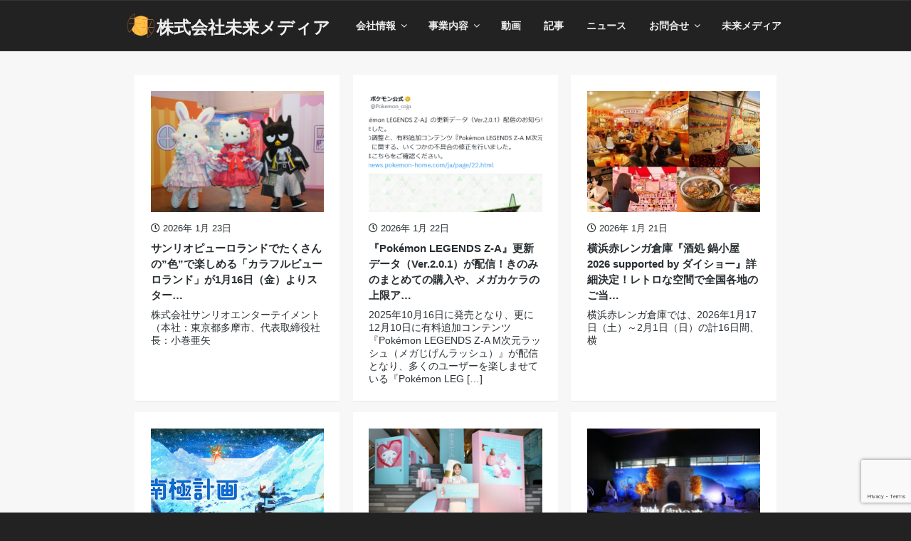

--- FILE ---
content_type: text/html; charset=utf-8
request_url: https://www.google.com/recaptcha/api2/anchor?ar=1&k=6LfGzdkUAAAAACmqgpQa6ZYtSgSTeS1G3P4B4iuZ&co=aHR0cHM6Ly9pbmZvLm1pcmFpLW1lZGlhLm5ldDo0NDM.&hl=en&v=PoyoqOPhxBO7pBk68S4YbpHZ&size=invisible&anchor-ms=20000&execute-ms=30000&cb=4f0ipcfj2ga2
body_size: 48935
content:
<!DOCTYPE HTML><html dir="ltr" lang="en"><head><meta http-equiv="Content-Type" content="text/html; charset=UTF-8">
<meta http-equiv="X-UA-Compatible" content="IE=edge">
<title>reCAPTCHA</title>
<style type="text/css">
/* cyrillic-ext */
@font-face {
  font-family: 'Roboto';
  font-style: normal;
  font-weight: 400;
  font-stretch: 100%;
  src: url(//fonts.gstatic.com/s/roboto/v48/KFO7CnqEu92Fr1ME7kSn66aGLdTylUAMa3GUBHMdazTgWw.woff2) format('woff2');
  unicode-range: U+0460-052F, U+1C80-1C8A, U+20B4, U+2DE0-2DFF, U+A640-A69F, U+FE2E-FE2F;
}
/* cyrillic */
@font-face {
  font-family: 'Roboto';
  font-style: normal;
  font-weight: 400;
  font-stretch: 100%;
  src: url(//fonts.gstatic.com/s/roboto/v48/KFO7CnqEu92Fr1ME7kSn66aGLdTylUAMa3iUBHMdazTgWw.woff2) format('woff2');
  unicode-range: U+0301, U+0400-045F, U+0490-0491, U+04B0-04B1, U+2116;
}
/* greek-ext */
@font-face {
  font-family: 'Roboto';
  font-style: normal;
  font-weight: 400;
  font-stretch: 100%;
  src: url(//fonts.gstatic.com/s/roboto/v48/KFO7CnqEu92Fr1ME7kSn66aGLdTylUAMa3CUBHMdazTgWw.woff2) format('woff2');
  unicode-range: U+1F00-1FFF;
}
/* greek */
@font-face {
  font-family: 'Roboto';
  font-style: normal;
  font-weight: 400;
  font-stretch: 100%;
  src: url(//fonts.gstatic.com/s/roboto/v48/KFO7CnqEu92Fr1ME7kSn66aGLdTylUAMa3-UBHMdazTgWw.woff2) format('woff2');
  unicode-range: U+0370-0377, U+037A-037F, U+0384-038A, U+038C, U+038E-03A1, U+03A3-03FF;
}
/* math */
@font-face {
  font-family: 'Roboto';
  font-style: normal;
  font-weight: 400;
  font-stretch: 100%;
  src: url(//fonts.gstatic.com/s/roboto/v48/KFO7CnqEu92Fr1ME7kSn66aGLdTylUAMawCUBHMdazTgWw.woff2) format('woff2');
  unicode-range: U+0302-0303, U+0305, U+0307-0308, U+0310, U+0312, U+0315, U+031A, U+0326-0327, U+032C, U+032F-0330, U+0332-0333, U+0338, U+033A, U+0346, U+034D, U+0391-03A1, U+03A3-03A9, U+03B1-03C9, U+03D1, U+03D5-03D6, U+03F0-03F1, U+03F4-03F5, U+2016-2017, U+2034-2038, U+203C, U+2040, U+2043, U+2047, U+2050, U+2057, U+205F, U+2070-2071, U+2074-208E, U+2090-209C, U+20D0-20DC, U+20E1, U+20E5-20EF, U+2100-2112, U+2114-2115, U+2117-2121, U+2123-214F, U+2190, U+2192, U+2194-21AE, U+21B0-21E5, U+21F1-21F2, U+21F4-2211, U+2213-2214, U+2216-22FF, U+2308-230B, U+2310, U+2319, U+231C-2321, U+2336-237A, U+237C, U+2395, U+239B-23B7, U+23D0, U+23DC-23E1, U+2474-2475, U+25AF, U+25B3, U+25B7, U+25BD, U+25C1, U+25CA, U+25CC, U+25FB, U+266D-266F, U+27C0-27FF, U+2900-2AFF, U+2B0E-2B11, U+2B30-2B4C, U+2BFE, U+3030, U+FF5B, U+FF5D, U+1D400-1D7FF, U+1EE00-1EEFF;
}
/* symbols */
@font-face {
  font-family: 'Roboto';
  font-style: normal;
  font-weight: 400;
  font-stretch: 100%;
  src: url(//fonts.gstatic.com/s/roboto/v48/KFO7CnqEu92Fr1ME7kSn66aGLdTylUAMaxKUBHMdazTgWw.woff2) format('woff2');
  unicode-range: U+0001-000C, U+000E-001F, U+007F-009F, U+20DD-20E0, U+20E2-20E4, U+2150-218F, U+2190, U+2192, U+2194-2199, U+21AF, U+21E6-21F0, U+21F3, U+2218-2219, U+2299, U+22C4-22C6, U+2300-243F, U+2440-244A, U+2460-24FF, U+25A0-27BF, U+2800-28FF, U+2921-2922, U+2981, U+29BF, U+29EB, U+2B00-2BFF, U+4DC0-4DFF, U+FFF9-FFFB, U+10140-1018E, U+10190-1019C, U+101A0, U+101D0-101FD, U+102E0-102FB, U+10E60-10E7E, U+1D2C0-1D2D3, U+1D2E0-1D37F, U+1F000-1F0FF, U+1F100-1F1AD, U+1F1E6-1F1FF, U+1F30D-1F30F, U+1F315, U+1F31C, U+1F31E, U+1F320-1F32C, U+1F336, U+1F378, U+1F37D, U+1F382, U+1F393-1F39F, U+1F3A7-1F3A8, U+1F3AC-1F3AF, U+1F3C2, U+1F3C4-1F3C6, U+1F3CA-1F3CE, U+1F3D4-1F3E0, U+1F3ED, U+1F3F1-1F3F3, U+1F3F5-1F3F7, U+1F408, U+1F415, U+1F41F, U+1F426, U+1F43F, U+1F441-1F442, U+1F444, U+1F446-1F449, U+1F44C-1F44E, U+1F453, U+1F46A, U+1F47D, U+1F4A3, U+1F4B0, U+1F4B3, U+1F4B9, U+1F4BB, U+1F4BF, U+1F4C8-1F4CB, U+1F4D6, U+1F4DA, U+1F4DF, U+1F4E3-1F4E6, U+1F4EA-1F4ED, U+1F4F7, U+1F4F9-1F4FB, U+1F4FD-1F4FE, U+1F503, U+1F507-1F50B, U+1F50D, U+1F512-1F513, U+1F53E-1F54A, U+1F54F-1F5FA, U+1F610, U+1F650-1F67F, U+1F687, U+1F68D, U+1F691, U+1F694, U+1F698, U+1F6AD, U+1F6B2, U+1F6B9-1F6BA, U+1F6BC, U+1F6C6-1F6CF, U+1F6D3-1F6D7, U+1F6E0-1F6EA, U+1F6F0-1F6F3, U+1F6F7-1F6FC, U+1F700-1F7FF, U+1F800-1F80B, U+1F810-1F847, U+1F850-1F859, U+1F860-1F887, U+1F890-1F8AD, U+1F8B0-1F8BB, U+1F8C0-1F8C1, U+1F900-1F90B, U+1F93B, U+1F946, U+1F984, U+1F996, U+1F9E9, U+1FA00-1FA6F, U+1FA70-1FA7C, U+1FA80-1FA89, U+1FA8F-1FAC6, U+1FACE-1FADC, U+1FADF-1FAE9, U+1FAF0-1FAF8, U+1FB00-1FBFF;
}
/* vietnamese */
@font-face {
  font-family: 'Roboto';
  font-style: normal;
  font-weight: 400;
  font-stretch: 100%;
  src: url(//fonts.gstatic.com/s/roboto/v48/KFO7CnqEu92Fr1ME7kSn66aGLdTylUAMa3OUBHMdazTgWw.woff2) format('woff2');
  unicode-range: U+0102-0103, U+0110-0111, U+0128-0129, U+0168-0169, U+01A0-01A1, U+01AF-01B0, U+0300-0301, U+0303-0304, U+0308-0309, U+0323, U+0329, U+1EA0-1EF9, U+20AB;
}
/* latin-ext */
@font-face {
  font-family: 'Roboto';
  font-style: normal;
  font-weight: 400;
  font-stretch: 100%;
  src: url(//fonts.gstatic.com/s/roboto/v48/KFO7CnqEu92Fr1ME7kSn66aGLdTylUAMa3KUBHMdazTgWw.woff2) format('woff2');
  unicode-range: U+0100-02BA, U+02BD-02C5, U+02C7-02CC, U+02CE-02D7, U+02DD-02FF, U+0304, U+0308, U+0329, U+1D00-1DBF, U+1E00-1E9F, U+1EF2-1EFF, U+2020, U+20A0-20AB, U+20AD-20C0, U+2113, U+2C60-2C7F, U+A720-A7FF;
}
/* latin */
@font-face {
  font-family: 'Roboto';
  font-style: normal;
  font-weight: 400;
  font-stretch: 100%;
  src: url(//fonts.gstatic.com/s/roboto/v48/KFO7CnqEu92Fr1ME7kSn66aGLdTylUAMa3yUBHMdazQ.woff2) format('woff2');
  unicode-range: U+0000-00FF, U+0131, U+0152-0153, U+02BB-02BC, U+02C6, U+02DA, U+02DC, U+0304, U+0308, U+0329, U+2000-206F, U+20AC, U+2122, U+2191, U+2193, U+2212, U+2215, U+FEFF, U+FFFD;
}
/* cyrillic-ext */
@font-face {
  font-family: 'Roboto';
  font-style: normal;
  font-weight: 500;
  font-stretch: 100%;
  src: url(//fonts.gstatic.com/s/roboto/v48/KFO7CnqEu92Fr1ME7kSn66aGLdTylUAMa3GUBHMdazTgWw.woff2) format('woff2');
  unicode-range: U+0460-052F, U+1C80-1C8A, U+20B4, U+2DE0-2DFF, U+A640-A69F, U+FE2E-FE2F;
}
/* cyrillic */
@font-face {
  font-family: 'Roboto';
  font-style: normal;
  font-weight: 500;
  font-stretch: 100%;
  src: url(//fonts.gstatic.com/s/roboto/v48/KFO7CnqEu92Fr1ME7kSn66aGLdTylUAMa3iUBHMdazTgWw.woff2) format('woff2');
  unicode-range: U+0301, U+0400-045F, U+0490-0491, U+04B0-04B1, U+2116;
}
/* greek-ext */
@font-face {
  font-family: 'Roboto';
  font-style: normal;
  font-weight: 500;
  font-stretch: 100%;
  src: url(//fonts.gstatic.com/s/roboto/v48/KFO7CnqEu92Fr1ME7kSn66aGLdTylUAMa3CUBHMdazTgWw.woff2) format('woff2');
  unicode-range: U+1F00-1FFF;
}
/* greek */
@font-face {
  font-family: 'Roboto';
  font-style: normal;
  font-weight: 500;
  font-stretch: 100%;
  src: url(//fonts.gstatic.com/s/roboto/v48/KFO7CnqEu92Fr1ME7kSn66aGLdTylUAMa3-UBHMdazTgWw.woff2) format('woff2');
  unicode-range: U+0370-0377, U+037A-037F, U+0384-038A, U+038C, U+038E-03A1, U+03A3-03FF;
}
/* math */
@font-face {
  font-family: 'Roboto';
  font-style: normal;
  font-weight: 500;
  font-stretch: 100%;
  src: url(//fonts.gstatic.com/s/roboto/v48/KFO7CnqEu92Fr1ME7kSn66aGLdTylUAMawCUBHMdazTgWw.woff2) format('woff2');
  unicode-range: U+0302-0303, U+0305, U+0307-0308, U+0310, U+0312, U+0315, U+031A, U+0326-0327, U+032C, U+032F-0330, U+0332-0333, U+0338, U+033A, U+0346, U+034D, U+0391-03A1, U+03A3-03A9, U+03B1-03C9, U+03D1, U+03D5-03D6, U+03F0-03F1, U+03F4-03F5, U+2016-2017, U+2034-2038, U+203C, U+2040, U+2043, U+2047, U+2050, U+2057, U+205F, U+2070-2071, U+2074-208E, U+2090-209C, U+20D0-20DC, U+20E1, U+20E5-20EF, U+2100-2112, U+2114-2115, U+2117-2121, U+2123-214F, U+2190, U+2192, U+2194-21AE, U+21B0-21E5, U+21F1-21F2, U+21F4-2211, U+2213-2214, U+2216-22FF, U+2308-230B, U+2310, U+2319, U+231C-2321, U+2336-237A, U+237C, U+2395, U+239B-23B7, U+23D0, U+23DC-23E1, U+2474-2475, U+25AF, U+25B3, U+25B7, U+25BD, U+25C1, U+25CA, U+25CC, U+25FB, U+266D-266F, U+27C0-27FF, U+2900-2AFF, U+2B0E-2B11, U+2B30-2B4C, U+2BFE, U+3030, U+FF5B, U+FF5D, U+1D400-1D7FF, U+1EE00-1EEFF;
}
/* symbols */
@font-face {
  font-family: 'Roboto';
  font-style: normal;
  font-weight: 500;
  font-stretch: 100%;
  src: url(//fonts.gstatic.com/s/roboto/v48/KFO7CnqEu92Fr1ME7kSn66aGLdTylUAMaxKUBHMdazTgWw.woff2) format('woff2');
  unicode-range: U+0001-000C, U+000E-001F, U+007F-009F, U+20DD-20E0, U+20E2-20E4, U+2150-218F, U+2190, U+2192, U+2194-2199, U+21AF, U+21E6-21F0, U+21F3, U+2218-2219, U+2299, U+22C4-22C6, U+2300-243F, U+2440-244A, U+2460-24FF, U+25A0-27BF, U+2800-28FF, U+2921-2922, U+2981, U+29BF, U+29EB, U+2B00-2BFF, U+4DC0-4DFF, U+FFF9-FFFB, U+10140-1018E, U+10190-1019C, U+101A0, U+101D0-101FD, U+102E0-102FB, U+10E60-10E7E, U+1D2C0-1D2D3, U+1D2E0-1D37F, U+1F000-1F0FF, U+1F100-1F1AD, U+1F1E6-1F1FF, U+1F30D-1F30F, U+1F315, U+1F31C, U+1F31E, U+1F320-1F32C, U+1F336, U+1F378, U+1F37D, U+1F382, U+1F393-1F39F, U+1F3A7-1F3A8, U+1F3AC-1F3AF, U+1F3C2, U+1F3C4-1F3C6, U+1F3CA-1F3CE, U+1F3D4-1F3E0, U+1F3ED, U+1F3F1-1F3F3, U+1F3F5-1F3F7, U+1F408, U+1F415, U+1F41F, U+1F426, U+1F43F, U+1F441-1F442, U+1F444, U+1F446-1F449, U+1F44C-1F44E, U+1F453, U+1F46A, U+1F47D, U+1F4A3, U+1F4B0, U+1F4B3, U+1F4B9, U+1F4BB, U+1F4BF, U+1F4C8-1F4CB, U+1F4D6, U+1F4DA, U+1F4DF, U+1F4E3-1F4E6, U+1F4EA-1F4ED, U+1F4F7, U+1F4F9-1F4FB, U+1F4FD-1F4FE, U+1F503, U+1F507-1F50B, U+1F50D, U+1F512-1F513, U+1F53E-1F54A, U+1F54F-1F5FA, U+1F610, U+1F650-1F67F, U+1F687, U+1F68D, U+1F691, U+1F694, U+1F698, U+1F6AD, U+1F6B2, U+1F6B9-1F6BA, U+1F6BC, U+1F6C6-1F6CF, U+1F6D3-1F6D7, U+1F6E0-1F6EA, U+1F6F0-1F6F3, U+1F6F7-1F6FC, U+1F700-1F7FF, U+1F800-1F80B, U+1F810-1F847, U+1F850-1F859, U+1F860-1F887, U+1F890-1F8AD, U+1F8B0-1F8BB, U+1F8C0-1F8C1, U+1F900-1F90B, U+1F93B, U+1F946, U+1F984, U+1F996, U+1F9E9, U+1FA00-1FA6F, U+1FA70-1FA7C, U+1FA80-1FA89, U+1FA8F-1FAC6, U+1FACE-1FADC, U+1FADF-1FAE9, U+1FAF0-1FAF8, U+1FB00-1FBFF;
}
/* vietnamese */
@font-face {
  font-family: 'Roboto';
  font-style: normal;
  font-weight: 500;
  font-stretch: 100%;
  src: url(//fonts.gstatic.com/s/roboto/v48/KFO7CnqEu92Fr1ME7kSn66aGLdTylUAMa3OUBHMdazTgWw.woff2) format('woff2');
  unicode-range: U+0102-0103, U+0110-0111, U+0128-0129, U+0168-0169, U+01A0-01A1, U+01AF-01B0, U+0300-0301, U+0303-0304, U+0308-0309, U+0323, U+0329, U+1EA0-1EF9, U+20AB;
}
/* latin-ext */
@font-face {
  font-family: 'Roboto';
  font-style: normal;
  font-weight: 500;
  font-stretch: 100%;
  src: url(//fonts.gstatic.com/s/roboto/v48/KFO7CnqEu92Fr1ME7kSn66aGLdTylUAMa3KUBHMdazTgWw.woff2) format('woff2');
  unicode-range: U+0100-02BA, U+02BD-02C5, U+02C7-02CC, U+02CE-02D7, U+02DD-02FF, U+0304, U+0308, U+0329, U+1D00-1DBF, U+1E00-1E9F, U+1EF2-1EFF, U+2020, U+20A0-20AB, U+20AD-20C0, U+2113, U+2C60-2C7F, U+A720-A7FF;
}
/* latin */
@font-face {
  font-family: 'Roboto';
  font-style: normal;
  font-weight: 500;
  font-stretch: 100%;
  src: url(//fonts.gstatic.com/s/roboto/v48/KFO7CnqEu92Fr1ME7kSn66aGLdTylUAMa3yUBHMdazQ.woff2) format('woff2');
  unicode-range: U+0000-00FF, U+0131, U+0152-0153, U+02BB-02BC, U+02C6, U+02DA, U+02DC, U+0304, U+0308, U+0329, U+2000-206F, U+20AC, U+2122, U+2191, U+2193, U+2212, U+2215, U+FEFF, U+FFFD;
}
/* cyrillic-ext */
@font-face {
  font-family: 'Roboto';
  font-style: normal;
  font-weight: 900;
  font-stretch: 100%;
  src: url(//fonts.gstatic.com/s/roboto/v48/KFO7CnqEu92Fr1ME7kSn66aGLdTylUAMa3GUBHMdazTgWw.woff2) format('woff2');
  unicode-range: U+0460-052F, U+1C80-1C8A, U+20B4, U+2DE0-2DFF, U+A640-A69F, U+FE2E-FE2F;
}
/* cyrillic */
@font-face {
  font-family: 'Roboto';
  font-style: normal;
  font-weight: 900;
  font-stretch: 100%;
  src: url(//fonts.gstatic.com/s/roboto/v48/KFO7CnqEu92Fr1ME7kSn66aGLdTylUAMa3iUBHMdazTgWw.woff2) format('woff2');
  unicode-range: U+0301, U+0400-045F, U+0490-0491, U+04B0-04B1, U+2116;
}
/* greek-ext */
@font-face {
  font-family: 'Roboto';
  font-style: normal;
  font-weight: 900;
  font-stretch: 100%;
  src: url(//fonts.gstatic.com/s/roboto/v48/KFO7CnqEu92Fr1ME7kSn66aGLdTylUAMa3CUBHMdazTgWw.woff2) format('woff2');
  unicode-range: U+1F00-1FFF;
}
/* greek */
@font-face {
  font-family: 'Roboto';
  font-style: normal;
  font-weight: 900;
  font-stretch: 100%;
  src: url(//fonts.gstatic.com/s/roboto/v48/KFO7CnqEu92Fr1ME7kSn66aGLdTylUAMa3-UBHMdazTgWw.woff2) format('woff2');
  unicode-range: U+0370-0377, U+037A-037F, U+0384-038A, U+038C, U+038E-03A1, U+03A3-03FF;
}
/* math */
@font-face {
  font-family: 'Roboto';
  font-style: normal;
  font-weight: 900;
  font-stretch: 100%;
  src: url(//fonts.gstatic.com/s/roboto/v48/KFO7CnqEu92Fr1ME7kSn66aGLdTylUAMawCUBHMdazTgWw.woff2) format('woff2');
  unicode-range: U+0302-0303, U+0305, U+0307-0308, U+0310, U+0312, U+0315, U+031A, U+0326-0327, U+032C, U+032F-0330, U+0332-0333, U+0338, U+033A, U+0346, U+034D, U+0391-03A1, U+03A3-03A9, U+03B1-03C9, U+03D1, U+03D5-03D6, U+03F0-03F1, U+03F4-03F5, U+2016-2017, U+2034-2038, U+203C, U+2040, U+2043, U+2047, U+2050, U+2057, U+205F, U+2070-2071, U+2074-208E, U+2090-209C, U+20D0-20DC, U+20E1, U+20E5-20EF, U+2100-2112, U+2114-2115, U+2117-2121, U+2123-214F, U+2190, U+2192, U+2194-21AE, U+21B0-21E5, U+21F1-21F2, U+21F4-2211, U+2213-2214, U+2216-22FF, U+2308-230B, U+2310, U+2319, U+231C-2321, U+2336-237A, U+237C, U+2395, U+239B-23B7, U+23D0, U+23DC-23E1, U+2474-2475, U+25AF, U+25B3, U+25B7, U+25BD, U+25C1, U+25CA, U+25CC, U+25FB, U+266D-266F, U+27C0-27FF, U+2900-2AFF, U+2B0E-2B11, U+2B30-2B4C, U+2BFE, U+3030, U+FF5B, U+FF5D, U+1D400-1D7FF, U+1EE00-1EEFF;
}
/* symbols */
@font-face {
  font-family: 'Roboto';
  font-style: normal;
  font-weight: 900;
  font-stretch: 100%;
  src: url(//fonts.gstatic.com/s/roboto/v48/KFO7CnqEu92Fr1ME7kSn66aGLdTylUAMaxKUBHMdazTgWw.woff2) format('woff2');
  unicode-range: U+0001-000C, U+000E-001F, U+007F-009F, U+20DD-20E0, U+20E2-20E4, U+2150-218F, U+2190, U+2192, U+2194-2199, U+21AF, U+21E6-21F0, U+21F3, U+2218-2219, U+2299, U+22C4-22C6, U+2300-243F, U+2440-244A, U+2460-24FF, U+25A0-27BF, U+2800-28FF, U+2921-2922, U+2981, U+29BF, U+29EB, U+2B00-2BFF, U+4DC0-4DFF, U+FFF9-FFFB, U+10140-1018E, U+10190-1019C, U+101A0, U+101D0-101FD, U+102E0-102FB, U+10E60-10E7E, U+1D2C0-1D2D3, U+1D2E0-1D37F, U+1F000-1F0FF, U+1F100-1F1AD, U+1F1E6-1F1FF, U+1F30D-1F30F, U+1F315, U+1F31C, U+1F31E, U+1F320-1F32C, U+1F336, U+1F378, U+1F37D, U+1F382, U+1F393-1F39F, U+1F3A7-1F3A8, U+1F3AC-1F3AF, U+1F3C2, U+1F3C4-1F3C6, U+1F3CA-1F3CE, U+1F3D4-1F3E0, U+1F3ED, U+1F3F1-1F3F3, U+1F3F5-1F3F7, U+1F408, U+1F415, U+1F41F, U+1F426, U+1F43F, U+1F441-1F442, U+1F444, U+1F446-1F449, U+1F44C-1F44E, U+1F453, U+1F46A, U+1F47D, U+1F4A3, U+1F4B0, U+1F4B3, U+1F4B9, U+1F4BB, U+1F4BF, U+1F4C8-1F4CB, U+1F4D6, U+1F4DA, U+1F4DF, U+1F4E3-1F4E6, U+1F4EA-1F4ED, U+1F4F7, U+1F4F9-1F4FB, U+1F4FD-1F4FE, U+1F503, U+1F507-1F50B, U+1F50D, U+1F512-1F513, U+1F53E-1F54A, U+1F54F-1F5FA, U+1F610, U+1F650-1F67F, U+1F687, U+1F68D, U+1F691, U+1F694, U+1F698, U+1F6AD, U+1F6B2, U+1F6B9-1F6BA, U+1F6BC, U+1F6C6-1F6CF, U+1F6D3-1F6D7, U+1F6E0-1F6EA, U+1F6F0-1F6F3, U+1F6F7-1F6FC, U+1F700-1F7FF, U+1F800-1F80B, U+1F810-1F847, U+1F850-1F859, U+1F860-1F887, U+1F890-1F8AD, U+1F8B0-1F8BB, U+1F8C0-1F8C1, U+1F900-1F90B, U+1F93B, U+1F946, U+1F984, U+1F996, U+1F9E9, U+1FA00-1FA6F, U+1FA70-1FA7C, U+1FA80-1FA89, U+1FA8F-1FAC6, U+1FACE-1FADC, U+1FADF-1FAE9, U+1FAF0-1FAF8, U+1FB00-1FBFF;
}
/* vietnamese */
@font-face {
  font-family: 'Roboto';
  font-style: normal;
  font-weight: 900;
  font-stretch: 100%;
  src: url(//fonts.gstatic.com/s/roboto/v48/KFO7CnqEu92Fr1ME7kSn66aGLdTylUAMa3OUBHMdazTgWw.woff2) format('woff2');
  unicode-range: U+0102-0103, U+0110-0111, U+0128-0129, U+0168-0169, U+01A0-01A1, U+01AF-01B0, U+0300-0301, U+0303-0304, U+0308-0309, U+0323, U+0329, U+1EA0-1EF9, U+20AB;
}
/* latin-ext */
@font-face {
  font-family: 'Roboto';
  font-style: normal;
  font-weight: 900;
  font-stretch: 100%;
  src: url(//fonts.gstatic.com/s/roboto/v48/KFO7CnqEu92Fr1ME7kSn66aGLdTylUAMa3KUBHMdazTgWw.woff2) format('woff2');
  unicode-range: U+0100-02BA, U+02BD-02C5, U+02C7-02CC, U+02CE-02D7, U+02DD-02FF, U+0304, U+0308, U+0329, U+1D00-1DBF, U+1E00-1E9F, U+1EF2-1EFF, U+2020, U+20A0-20AB, U+20AD-20C0, U+2113, U+2C60-2C7F, U+A720-A7FF;
}
/* latin */
@font-face {
  font-family: 'Roboto';
  font-style: normal;
  font-weight: 900;
  font-stretch: 100%;
  src: url(//fonts.gstatic.com/s/roboto/v48/KFO7CnqEu92Fr1ME7kSn66aGLdTylUAMa3yUBHMdazQ.woff2) format('woff2');
  unicode-range: U+0000-00FF, U+0131, U+0152-0153, U+02BB-02BC, U+02C6, U+02DA, U+02DC, U+0304, U+0308, U+0329, U+2000-206F, U+20AC, U+2122, U+2191, U+2193, U+2212, U+2215, U+FEFF, U+FFFD;
}

</style>
<link rel="stylesheet" type="text/css" href="https://www.gstatic.com/recaptcha/releases/PoyoqOPhxBO7pBk68S4YbpHZ/styles__ltr.css">
<script nonce="p4V1xYeRl0wllzW824hUmQ" type="text/javascript">window['__recaptcha_api'] = 'https://www.google.com/recaptcha/api2/';</script>
<script type="text/javascript" src="https://www.gstatic.com/recaptcha/releases/PoyoqOPhxBO7pBk68S4YbpHZ/recaptcha__en.js" nonce="p4V1xYeRl0wllzW824hUmQ">
      
    </script></head>
<body><div id="rc-anchor-alert" class="rc-anchor-alert"></div>
<input type="hidden" id="recaptcha-token" value="[base64]">
<script type="text/javascript" nonce="p4V1xYeRl0wllzW824hUmQ">
      recaptcha.anchor.Main.init("[\x22ainput\x22,[\x22bgdata\x22,\x22\x22,\[base64]/[base64]/[base64]/ZyhXLGgpOnEoW04sMjEsbF0sVywwKSxoKSxmYWxzZSxmYWxzZSl9Y2F0Y2goayl7RygzNTgsVyk/[base64]/[base64]/[base64]/[base64]/[base64]/[base64]/[base64]/bmV3IEJbT10oRFswXSk6dz09Mj9uZXcgQltPXShEWzBdLERbMV0pOnc9PTM/bmV3IEJbT10oRFswXSxEWzFdLERbMl0pOnc9PTQ/[base64]/[base64]/[base64]/[base64]/[base64]\\u003d\x22,\[base64]\\u003d\x22,\x22IU3ChMKSOhJCLAHCtWLDkMKVw5rCvMOow6jCo8OwZMKXwoHDphTDvh7Dm2IQwoDDscKtT8K7EcKeOUMdwrM9wro6eAbDqAl4w7bCmjfCl392wobDjTvDt0ZUw5/DomUOw78Bw67DrBzCsiQ/w5HCmHpjN0ptcXrDsiErJ8OeTFXClsOwW8OcwqR+DcK9woHCpMOAw6TCoAXCnngpFiIaF10/w6jDhhFbWDTCq2hUwonCksOiw6ZZOcO/wpnDj0YxDsKLHi3CnEfCi149wr/[base64]/DlTLDkkvCpcO2wr9KFB7CqmMXwoxaw79aw4tcJMObHx1aw4TCksKQw63CjjLCkgjCgV3ClW7CgyBhV8OoOUdCHsKSwr7DgSU7w7PCqi7DgcKXJsKeBUXDmcKNw4jCpyvDuBg+w5zCnTkRQ3hNwr9YI8OJBsK3w4jCjH7CjVfCn8KNWMKHLxpecxwWw6/[base64]/Ct8K/w6YnwrZ4wr9pUQLDoMKOBDcoOSHCqMKXLMOcwrDDgMOocMKmw4ItOMK+wqwrwofCscK4cXNfwq0cw59mwrEqw4/DpsKQdcKCwpByXh7CpGMKw6QLfScEwq0jw5jDgMO5wrbDrMKkw7wHwqJNDFHDqsK2wpfDuG7CisOjYsK2w4/ChcKnZMKtCsOkaQDDocK/RE7Dh8KhGsOhdmvCisOAd8OMw7RvQcKNw4PCk217wrsQfjstwrTDsG3DqMO9wq3DiMKqAR9/w5nDrMObwpnCn0HCpCFSwqVtRcOebMOMwofCssKEwqTChlDCkMO+f8KZHcKWwq7Dk19aYWZPRcKGQ8KGHcKhwq3CuMONw4E/w4pww6PCsRkfwpvCrH/DlXXCk3rCpmocw63DnsKCHMKawplhTTM7wpXCqsOQM13CvURVwoMhw6lhPMK9UFIgfcKkKm/DrCBlwr4GwrfDuMO5e8KbJsO0woBnw6vCoMKfccK2XMKJZ8K5OnsOwoLCr8KNKxvCsXzDiMKZV1MpaDoVKR/CjMOxOMObw5dvKsKnw454I2LCshPCvW7Cj3HCs8OyXB3DhsOaEcKnw7E6S8KID0rCncKiDQwGcsKjPQNAw7Nmc8K2RwfDrMOpwqTCvBVDScKRAj4VwowTw53CrsOeJsKIUMOPw5ZGw4PDhsKew6vDgmQtN8OAwpJywpfDknMBw6/[base64]/[base64]/Cij/CqcOVbGFpwrZQw61Aw5XDiMKEek0ww4rCvcKkwpLDtsKTwr/[base64]/wrBnKcO2McOiw6dhw6IPd8O9GMO9JsKqMMOdw5EZLTbCk1fDlMK+w7vDlMOAPsKCw7vDq8OQw6VDDcOmccOPw7R9w6Z9w6QFwopAw5LCscOuw6XDqVUjQMK/OMO9w4RMwo3DusK1w5wABxplw7jDgGhsHwjCrD8DHsKqw44TwrfCrz5bwq/DhivDv8OvwrjDisOhw6jClMK0wqJbRMKIAS/ChMOdM8KPV8K6wro/w7bDllgwwojDpFFIw63DoV9eUizDuEfCicKPworDlsOZw7BoKQVTw4fCo8K7ScK1w5ZowqjCmMOVw5XDi8K8HsO2w6jCvFcDw7wiZiEUw4gOZ8O4cTZ3w70dwp7CnE4Xw4HCqsKOMgQmdCXDmAfChsO7w6/[base64]/ChksywqozwpIWVWxYw7pswqACworDkDspw7jCpMO6w7NedcOrUcKxwq4qw4vDkS/DpMKHwqHDl8KJwo9WZ8O0w7VedsKBw7bCg8KMwrxtMcOhwoN8w77DqCXDv8OCwrUUHcO7cCNmwofDnMKEKcKRW3FWUsOvwoNFXsKyXMKgw68WCzgJRcOVHMKLw5RTNcOyE8OPw5FRwp/DvEXDs8Oiw57CjyPDvsOFBx7CkMO4EcO3OMO9woXDqTxeEsKywrLDlcKJOcOGwoEtwoDCtRIlwpsff8Kvw5fCicK2EsKAGXjDhHIhWxdAdA3CuTfCosK1OHQewoTDlGd3woHDrsKGw5DDpMOzAmzDvCvDqyzDslRNHMO/ERc9wo7Di8OFXMODJTgubMKaw7oyw6bDusOFMsKMVk7CkynCucOJL8KtLMOAw6sYw5XDiSt/dMOOw7c5wqIxwqpTwoAPw5YNw7nDi8KTdU7DolJ4RQXCjw/CnB4RfiofwpVzw6vDk8KHwr0sUsKrNUh6DcOlGMKvccKnwoV6wp9uR8OFC1huwp/CjMOMwpzDvj1KcEvCrjRzCsKGQGnCvETDsyLDu8OvVcKdwozCocORBcK8KR/CisKVw6ZFw6Q+XsOXwr3DoQPCj8KvSA9zw5NCwrXCvx/CrT3CuRdcwqVWOEzCuMOJwobCt8OMU8O1w6XCoCjDmmFDcyLDvQwAYxlcwpvDjsKHd8Olw4URw7zCr3nCq8OEQkXCtMKVwrfCnEUZw4lCwqrCtHbDgMOUwrRZwqMoEQ/[base64]/DmiTCuMKnGT/DgjDDmMKTwptFwooSQifClcK7Bl1CQV5QDz/Dhx1aw4LDp8OiEcOcecK0ECYCw48fw5bCusOwwqtWTcO/wpRhJsOhw5VLwpIVLhoRw6vCpMO0wp7CkcKmRsORw5lNwojDoMOQwrhhwoZFwqPDpUhNMzTDicOefcKAw5ldZMO4eMKXeh/[base64]/Dn2pCUcOwYhrDh0t9w6nCt8KaTzrCuEN5w47DjwPCghoKK0/Cg04PIyslC8Kmw5PDhA/Di8KYd2QmwoA6woPDpnhdQsOHZV/DiQEIwrTCuHE1acOww7PCpwRcdjDClcKcbzkTZBzCvWNIwpFUw5Frd1Vcwr8aIsOHe8KuOSwaI1pOwpPDs8KrT1jDoSYFejXCo3c/SsKiF8KqwpRgQ3JEw6Uvw6zCiTTCicKTwo5yM3/DpMKNDy3CqQR7w7lqHGNzMh0Ewo7DgsOVw6bCgsKXw6fDh0LCrF9JRcO9wp1xe8KpG2nChE8pwqjCncKXwrvDvMOPw4/DjjTCjAbDtsOHwqs2wqPCnsOWSWdKd8K5w4rDk27DsR3CkwLCn8KsJRxsMW8tQEVrw4Yvw7sIwoXCicKzw5RMw6LDoFLDlEjDvS4uM8K/FBJzKsKIDsKdwozDoMKgX2Jww5TCtsKdwrFvw4nDq8O5V0DDgcOYdVzDpDo5wqMXHMKOZElHwqUzwpkbw67DtD/CnhBBw6zDucOtw4tLXcKZwoDDm8Kaw6fCo3rCqSt1ew/CjcOKTSsSwpt3wr9SwqrDpyMZHsK5SnYxfFnDtsKLwrHCr21wwrkEFWoaESRZw5N4CBIYwq9mw7EVfS9swrTDgMO9w4zCrcKxwrBANcOAwqXCosKZEAHDllrCgcKONcOOesOXw4LDksK7VC91bkzCr3x9IcOCdcOBWl4rD1sYwrwowq7CuMK/Y2U6EcKAwrPDhcOEKMOYw4DDqcKlIW/Dqml7w6QKLBROw6Zzw6HDpcKjUsKaCR0Gd8K7wokceXtHX2zDo8Otw6M0wpfDqijDjxEYWXVcwqVdwrLDgsOPwoA/wq3Clw7ClsOVA8OJw5jCi8O6ci/[base64]/Dqg0ew75TQsKUccKbTHTDq8K/[base64]/[base64]/PsOUw4RYLcK0AUvCh3bDnsK7woErU0LCvT3DqsKfaMOfVsO+T8Obw6VEXMKibzMxGynDrm/CgsKDw654H1nDjhtuVjk5QBAbCMK6wqrCrsOxbcOoUVMOEUPCsMObasOwIcKdwrQAVcOcwpl/PcKOwp00LysBNGgoX04dTsObHVbCkUHCgy02w61GwoXCqMOsSxEvw4kZQMKTw6DDkMKow5PCoMKEwqvDt8OeKMOIwow7wrPCqUDDhcKuYcO8BMOgFCbDlU4Lw5UsesOOwoHDl1J7wosQTMKYIULDoMOnw6IRwq/CukIvw4jClH12w6fDrxxSw5ofw69xezDCiMORfcOpwooMw7DCrcKYw4rDm3DCmMKGNcKxw5TDp8OFXsO8wq7CvGLDlcOLFAfDk34dSsOQwpbCucKRdxF1wrplwqgoRSQgRcO/woTDosKCw6zCqXLCkMOXw7pTI3LChMK6ecK6wqzCnwo3wpjCqcOewoR2BMOIwqJlf8KHHQnCvcOkBSbDjVTCmALDkzrDhsOvw5sCwpXDh3dpHBJiw6vDn0TCsUpZMEIZBMOKecKAVFnDgcOsF28fXT7DiU3DlcO/w4IQwpfDn8KVw6oBw7cZwr3ClCTDmsOaUVbCqkXCui0+w7jDjMK4w4d6WsK/[base64]/[base64]/P3TDosOtMlUjw7puwqEHK0EyNMOHwp/CimzCncO3RyTCgcK7dUUowrAVwptQDcOrMcORw6YOw5jCtMOtw4MZwqlLwrEVKiLDqXnDpsKIIEd4w7/Ctm/CmcKTwolMdMOOw4TCsUYofsK/EHvCqMO5ecKJw6E4w5d/[base64]/CnwHDoMONw4jCpS0oPQbCoXgQw7HCoMKdR2QQBFfDuRQUK8KHwpTCgRvCmwDCjMKgwr/DuDPCjUjClMOzwrDCocK0ScOewoh3LnNeXm/[base64]/DqznCusOgJsOSZHdBwq7DqXXCg8KuwpbCgsKCYcKQwoTDoHkZTcKdw4TDscKeUsOIwqXCgMOGGsK9woZFw6NlRjcZGcO/[base64]/[base64]/c8KhLcOUwrjDr8ODelFFwrxZw7BLa3FOwqbCrSzCn0hEf8O6w54XI1UtwpvCn8KeH3nDuGsWIwxIVMKRacKPwqLDq8OIw6oGVMOLwqnDjsOhwpURKWIJeMK1wo9JasKoIz/DpkHDinEmbsOQw6zDq3w6a0wowqnDgEckwqzDqio9dT8bd8KEeCRCwrTCsUrCpMKaU8Ktw7XCpGFEwoZge3cucjHCpMO9woxXwrDDjsOZGFtNdsKeaRvCmn3Dv8KTPm1TE13CnsKkOTxdVxM0w5cQw5HDrD3Dr8O4CMOPSVHDrcOpGi/[base64]/[base64]/wok8LcKpw7crwrRLwqjDt8KmPMKAw6dvw5AjZy/DosORwpDDkgYIwqHChMKLDMOew5UfwqXDuGzCrMK1w53Cu8KTLB/DiQPDs8O5w6Q8woXDssK5woN4w54xBGTDqkPDlnfDpsOTHMKNw60pdzjDiMODwrh5CBvDksKsw5rDgmDCs8Ojw5zDnsO/emNpdMKTDhLCncObw7JbHsK3w41twp0nw7nDsMOpAW/CkMKxbjU3Y8OswrcqbHI2TH/[base64]/CusOhwrjCs8KPIgfDsX7DhsOdC8OCw6VjdkM/bBXDhlt/wqjDnmt0a8OxwrzChsOSXAsTwqk8wr/DuQzDnkU/wooZfMOODgFfw4/CiQPCjxFcIHXCkwszasKtK8O8wpPDmEkhwqR6W8OAw5XDq8K/GMKvw5vChcK/w49lwqI4DcO6w7zDvsOGRlp+acKlRsO+EcOFwqJOd39wwoccw6hrLSpYbCzDvEs6PMKNQSwMR398w4lFG8OKwpzDm8OsdyowwoNhHMKPIsOEwokfYH/Cjks2IsKzWDHCqMKOOMOAw5NCB8KLwp7DnDRPwqwnw4ZBMcKFYhHDmcOhO8Kpw6LDlsOKw79ndzrCnA7DthM4w4EVw7TCjMKKXW/DhcOzP3fDlsO1fsKGYH7CiD1ZwoxSwqjCnGMdG8KHbSkywr9eWsOGwrLDpHvCvHrDrxjCqMOEwrrDjcK/f8KGaWMlwoNUfG44fMOhaAjCk8K7DcKFw7YzITrDjWYtbl7Dv8KwwrV9EcKNFiR1w6p3woEUwp01w4/DinjDpsKdBSUvNMOde8OuJsKYTmBswojCgms0w5c9ZgrCsMOnwqE/eFEsw4EEwp3DkcKwKcObERwVc2XCuMOFSsOhdMOycHYgKk3DpcKjRMOhw4PDixLDmmd/anTDvjozSFoLw6XCjxLDsBnDkXvChcOHwpXDmMOyJcO+OcOZw5JrT1JTfMKZw6HDv8K1TMKgJlNmd8Ofw55vw4nDhjJtwrvDs8OiwpovwqZTw5vDtALDklrDo0rDssOieMKYb0lVwp/DoSXDqz0sCRnCijnDtsO5wqjDosKAWj9Ow5/[base64]/CjcKzbRlzwrDDusKoW2gQYMONbTZUw7VSwrFrIsKZwrw2w6bDjz3CpMOVbsOSU0kvWEAreMOjw7cdUMOWwrcCwo4Je24dwqbDgUlowq/Dr3jDncKfIMKGwps3QsKfHMOUfcO/wq7DkXZhwpPCkcOuw5Qow5bDmMObw5bCs2jCq8Okw5IWHBjDrsKHXjZmBcKEw6Y3w5sOCQduwqlKwrpYRG3DoAlGYcKjGcKlDsKiwqckwokKwoXDkTtFUmbCqVJPw6BrFRBTPsKYw6PDrDQnSVbCv1rCnsO3FcOTw5PDpsOSdzgWNyB1Xw/Cjk3CjFzDoy0Yw5Mew6Z3wrRBehUvLcKfRAVkw4ZoPgnCgcKCJWjCjMOKaMKTQMOXwpzDvcKew6k0w69jwrEwecOGYsKhw6/DjMOEwrx9JcKAw7FowpHCmsO1I8OKwopRw7E6UGtgJhgSwpnCq8Ove8Kfw7Q0wqXDjMKsEsOgw67Csx7Ch3XDgBcnwr8FIsOpwqXDgMKBw5zDljzDnA4aMMKkViBCw4/DjcKxacODw4hEwqZowpPCiWvDo8OcGMOrWUBSwoZKw4JYd3NBwoI7w4vDgURrw7YFZcKIwo3CkMKmwpQwOsK9RwsVwqMgWcOIw5bDiibDt1sPGCtgw6cOwpvDp8O0w4/[base64]/HsOjw4kfIMOKIx/CphsPwpF5UsOWAcKiT3ZEw5UWYsOzF0zDjMOWIjbDv8O8PMOVbjHDnkdKRwLCoSzCjkJqFsKwYUtzw7HDqyvCiMK4wrUow40+wpfCm8O6wptEanHCu8KQwoDDszDDkcO2W8Kpw47Du3zDg27DvcOkw7vDiRh9AcK/ECTCuDjDncO2w5zCmBM4cmrClW7DsMOHA8K1w6zDpBXCoXHDhh1qw4nDqsK0f0TCvhBhSyjDgMOhdsKrA3nDpR/DrcKIW8K1PcOZw5HDtkQpw4jDrsKaHzJlw43DvQ/Cp2Bfwq9SwonDuWssAALCpAXCvSAzJl7Dtg/DgH/CpyjDhikxAhhpBGjDrgstP2UAw71kdsOXUAofUXnCrh84w6UIRMK6ZcKnVClIeMOIwqPCpH1GWsK8fsOsdcOrw4k4w49Vw5vDhlYXwoRDwqvDhibCvsOqLXnCtylCw5/[base64]/CgDvCv1Ytw7PDhcOZwonDsD95w7UBZsOkEMK8w7TCqMOofcKmaMKYw5LDkMOiI8K7PMKXDcKzwpjDm8KNw48Aw5DDvx8kwr14wroqwrk8wozDjEvCuAfDhsKSwqzCgWAVwrfDtcO9P15FwqDDkV/CpB/Dtl7Dq0Juwo8tw7UFw5YKEiZYAHxlAsKuB8OewrQ1w4LCrEtAKz9/w6jCt8Owa8KHWVRbwpvDs8KGw63DqcOzwoUaw7HDksOyPsK5w6bCt8K/ewE5w5/Cp2zCnzbCmk7CojbCiXbCgywOXmcDwoFGwoPCskNlwqbDusOPwpTDssOhwoQTwq8BHcOmwppVK3UHw4NWFsOHwqZkw7I+CmEIw4tacADCvMOpFxVIwq/[base64]/Cp29lw4QhesOwwoxMAHUoYwFTO8Kie0xtXsO/wqZSfWZjw5kLwrPDv8K/ScOUw6XDgSLDssK4OsKiwqkmTsKMw49GwpYXfMOHY8OSeWDConHDm1jCksOKPMOSwqV7ZcKbw64Sb8O9M8O1YTXDkMOcLRXCrQ/DrcKxbSjCqCFJwo0uwovCisOOGTPDvMKkw6tSw6HCk1nDpyXCjcKKYRIxccKAcMKswo/CucKVesOIRTdPJBQcw6jChX/[base64]/[base64]/DsOZw58sbMOawq3Cm8OZw6ImZHEVwpzDuRnCkcK7Q1lGPkPCo2jClwA6Pm9Sw6bDo2NNI8K/AsKKeUbCjcOXwqnDgzXDrcKZF2bDocO/wqs7w61NRDdDC3TDvsOUSMOULEoOC8OXw6UUwovDhgTCnGo5wqbDoMOiE8OICmHDvyx8wpVtwrLDhcORd0TCu1kjCsOAwp7CqsOaR8O7w67Cp0vCsQkuSMOOTzhvQcKyQMKnw5Qrw6AjwoHCusKJw7LCvFxow4PDmHAxS8OAwo4mA8K/N1twWcOQw6DClMOyw73CgSHDg8Ksw5zCpG3Dh1HCs0LDicKKf3vDiwzDjC3DrDs8w69YwoI1wrjDmiZEwqDCmVUMw4XDuyzDkGvDninCp8KEw7wpwrvDt8KVK0/Ck2zDrkRmEFTCu8O9w63CusKjAcKLw79kwp7DgyV0w73CtlMAacKUw4/[base64]/wpjCmsOPPsOMwq3CmcOPBSALw4V6wo3DgcKCbsO7woR0wqjDusKAwqI7SF/ClsOUcsOyFMO2YWJfw7B/XlsAwp7DqsKOwqdhd8KGA8OlK8K2wo3DiHTCjzdmw5zDrcOBw6fDsCfCmFQAw4l1RWbCsR1/SMOcw7NQw47DscKrSgI2B8OMLMOMwprDgcK+w5DCjMOLByXCmsOlRsKNw7bDmgLCoMKHLWF4wqIMwpjDicKjw6svIsK+S3nDisO/w6jCi0TDjsOuKsOUwqJxNABoIVBwORJ0wrrDisKcBVNmw5PDoBwjw4NEZsKtw4DCgMK6w63CnFwfOAYici1/J3BKw4bDuCMsLcOSw5gtw5bDqAtYdcObDsKfe8K/w7LClsKGYjxRUFbChEIJb8KOHn3CrDEAwrnDmcOfVsKaw5LDt2fCnMKawrRAwo57ScKQw5jDjsOEw6J4wojDpcK5woHDrBTDvhbCnW7Cp8K1w5jDl13Cp8ObwovClMK+J0IEw4Brw6dpQ8O1RS7Dp8KGVCXDssOpA2LCuzvDv8KXLMO/[base64]/[base64]/[base64]/w710DcOdwpnDqi7CjcK4DsKAw4Ylw4rDshgAMh7Cj8K/S3htIcOfGihMByDDrizDg8Okw7fCtiATOycXNz/CkcOYY8K1ZDdrwooOMsOPw7BgF8OXAsOuwphgQHljwrbDhcOCXijDj8KZw5Fvw4HDt8Kvw6TDvkbDo8O2wpFBNsOidV3CqMOBw6DDjRogO8OHw4JcwpfDmDMow7jCucKBw4vDhsKUw6MZw6TCm8OfwppRAAVqUko4XCnCrjsVQGUfZnA3wrs9w6xvWMOsw4MhFD/DlMOeMsKjwqUCwp4Hw7fCm8OqOHRcc0HDmm1FwrPDnwArw6XDt8OpUcKIChLDksOuRkDCrDVsQVzDjsKmw7UzRMOuwoUKw4NbwrBzw6HDqMKMeMOxw6MFw78IV8OrO8Khw6fDoMKsU1VVw5fCp1Q6bRAlTMKwSxp7wqHDql/CnhhRb8KNZsKdQTvCjW7CjMOyw6XCucOMw4gLI1vCrjl5wrdlUAoUCsKMeGszEhfCvGpiYWlrSWRzRGA8HS/[base64]/DhgBMwrBaMcKLPcOsasKVw5VPIGpfw4XDnMK0M8K2w5vCr8O5fxBjacKxwqTDncKdw5XDh8KgO3rDlMOnw6nCoxDDsBfDjlYrXQHCmcOIwrAvXcKgw6BnbsKRQMO8wrAgYDbDmjfClE/ClG/[base64]/[base64]/CiV98wpI5Qn7CjUnCinAVAsKiw6jDuMKBIh/DjhFjw6bDtcO7wrFAGWvDq8KmasKIIcOmwqk8QxbCt8KwMxjDvMKDXF1LZ8Obw6DCqTHCvcKMw4jCkQ/CtD8ww7/DlMK2F8Kbw5rChsKkw7PCp2/ClRVeDsOcFFfClDjCimYPAMOENRdcwqh6KgYOecO2woXCpMKjScK0w5TDnwQbwqwBwqnCpRDDv8OmwoZ2wq3CujfCkCjDhh5jJsOFLEbCtijDrDHCl8Oaw5csw4TCvcOAMT/DhDlMw6Bsd8KaNWLDtTViZzfDk8Ouf05EwoFKw6hiw60two5sZsKOJ8OCw4w7wqA9F8KBcsOHw7M7w47Dt0hxwrJXwp/Ds8Kqw77Ctjs/w4rCq8OJfMKEw4PChcKPw6YcaDouHsO3ZsOmJCMLwo5cJ8OzwrDDlzMeCR/Cu8K1wq5nFsKpYEHDicOKCEpawox7w4rDpBvCkktgCAjDjcKOA8KbwoZZeVdmOR99RMKiw4AIMMKAD8OadXgZwq3DsMKZwrZbKjvCqUrCp8KoFz9ZYsKVC1/Cr1jCtiNUdz0Rw5bClsKgwrHCt2HDp8OnwqIuLcO7w4HCpUfCvMKzXsKawoU2BMKGwr3Dk0PDvwzCm8KzwrTCmS3Dr8KwHcOtw6nCkk8XGcK6woB6SsOCGhNkRMKQw55wwrlaw4/DvlcjwrjDtlhLNHkICsKBWisSNEbDuXp4ARNeGAcKXBfDsB7DlivCoB7CtMKaNTjDhAHDpXAFw6HDkQMQwrdow5rDnFXDiUshdhHCoWIswqLDnkLDmcOdaSTDgWdIwpBSEUPDmsKew4tUwp/[base64]/[base64]/Cp8KFwrfCpcK/eljChsOvw6AAw7Jow7Mhw5gnw5jDgWzChcKiw6DDhcKhw6bDvcOaw7d1woXDpyLDi2g9w47DmwHCksKVDCtlCQLDnE7DuS8ACGRIw6/[base64]/Cn8OSw6s1w59rw4fCk8KbwqciS8KVGsOOa8KGwpHDuU0MakAhw5nDvwUywqXDr8OAwplMacOLw7hQw4jCr8KTwplJw78KDRsMJMKzwrRywqFTH2fDk8OWDyESw41MFWjCncOnw6hrcMKRw67DsWsmwqB/w6PCkVHDkkRlwobDrU0zGkplXnlQUMOQw7NXwrlqRMOnwq0xwrJwTBrDmMKEw71ew4JWJsOZw6TCjxohwrfCpX3DrQV/G3I5w4I+XcKFLMKgw4Efw58kMsKxw57Ch0/[base64]/[base64]/DtCTDj8Ksw47Do8O2wqbCkT46UcKODsKEw4F7UsKVwp3Dj8OjFsOidsKdwoDDh1sbw6x0w5HDpcKaNMOBJWXCp8O5wr1Lw6/DuMOxw5jDtlIGw7HDssOUw5Qyw7jDg2g3wohWI8KQwqLDncKBYhrDpMOuwpZueMOxYcOmwq/Di3fCmgcxwpTCj3dZw7U9N8KcwqMGM8KSasObL2JCw6J2Y8OjXMO0NcKmW8KzZ8KOaC9ewo9AwrDCm8Odw6/[base64]/CvcOLJFgVPcODCcOZwpI1wq8Xw70/NkjDqBDDl8OMAxHCoMOlPW5Jw74yVcK2w7QLw71FYQ40w6TDnTbDkTXDpsKfMsO3BEDDuBJkHsKqw73DjcOLwo7CuypOCl7DpmTCisOYwozDvjXCjWDCiMKeGGXDnkLDlQPDjxjDgR3DgMOCw6BFSsOgfi7CuHVNXyTChcKYwpYhw6gseMOTwqp5wpjDocO/w4I3w6jDq8KDw7TCrlfDnQhww7nDowXCiCxFYFtrQ1AEwpxjQsOKwqB4w7p1wrDDghTDj19uByVCw6DCkcKRCzM6wojDmcK8w4LDocOuOirCu8KxY2HCmQTDvnbDtMOYw7XCkDFewrI+dDV7HMKFC2/DkHwEVWzDjsK8wrbDj8KgUxTDlsKIw7R0esKow7jDtcK5w7/[base64]/[base64]/NUbCvzsyfMKgwpTDvMOGw6BlJsKgK8KQw5YIw5AQOCzCuMK2wo3CoMKcbG0Lw7ArwoPDhsKGN8O5C8O3Z8OYJcKNKyU+wqcoBnAHCm3CjEZowo/[base64]/Du8KMc8KaLh9mFU0uwq0Gw6MNwr99wrXDhxTCosKRw4MMwpNSOMO5BSvCoTFswpTCg8OBwpPClh7CvFgdacKwdMKMKMOBUMKDHWHCiBQfEyoyd0jDrBFWwqDCu8OGYcKRw5kgasKbKMKKK8K/[base64]/Dpkh/VcKTwpfDszogacOAw7nDrsKUwqvCtmXCu25/[base64]/PR/CvsKawqLCimzCoVAowqIMw6VGw7/DjXjCgMK6H8KTw4JOFMKRRcKqwqpAOcOBw7FPw47Cg8O6w7fCuTTDvFxOVsKkw5IEBE3Ct8OTDMOtVcKGdGw2FX3DqMOIeT13esOxRsOWwplvMHLDriUTEyFDwotBw7kEV8K/XMO+w7bDqgTDmFpubn7DjRTDmcKSBcKecBoaw6onTj7CnBBjwoY0w7/DmMK4KkrCkkHDgcKdV8KTdMONwrg5QMO2AsKvcEXDoydBDMOHwpHCiycNw4vDoMOkfcK2TMKiQUFbw5p2w7pbw7EpGDUtX0bCnhDCssOpUR5Ew6zDrMKzw7HCoE1kw6Q9w5TDqDTDkWEWwp/CusKeAMOnF8O2w4FUCcOqwpsTwrbDscKjYEpEY8OeC8Ohw5XDrVRhw505wp/CmVTDqEhBRcKvw7gfwoEnAlnCpcK6U0DDmHVRaMKbGX/DvU/CvnvDmyhHNMKbCMKOw7vDp8Kxw5jDkMKsAsKvwrDCl1/Ds03DjTdVw6J4w6hNw45vL8KgwpPDksOBLcKdwonCpjTDr8KGdMKYwpDCqcOVw7jCocKfw4Jywqw2w4NbWSzCkCLDiXNPc8KESsOCT8Kaw6XDgD5Hwq1fShnDkikNw6NDU1vDrcOaw5zDq8K5w4/CgRVJwr/Cj8OyBsOUw5lnw6s/EsOjw5dyGMOzwoHDpXjCiMKVw4vClDI3OsKxwpVOIzDDp8KTFVnDocOSB2h6WzjCj3HCuExmw5gZa8Kbc8Obw6HCi8KOXFDDtsOpwpfDhMKaw7Msw6dHSsKwwonChsK/[base64]/Ds8KVQsKfXUAMIsOjw51jw63DpW3DpsOrI8KAUQvDlcO/[base64]/a8K9NcOvecOpVcOxwpALBUMrC3jCq8KtbQrDusKNw4HCpBLCnsOHw5x+XQjDs2DCowxhwo44JMKZbcOxw65adREHE8O3wpFGDsKIbwPDiy/[base64]/wpNlLxzDrBTCnMKhw6/DusOyRsKaQjs6Tg7CmcK2MQ7CvE1SwqvDs0NIw4pqRXx7Bwl6wrPDucKTelt7wp/DiGEZw6A7wrPDk8ObYxzCjMOtw4LCpjPDiB8KwpTCicKNWsOewpHCm8OFwo1swrJ0OsOMAMKkJsOXwqfDhsKjw6PDpXjCpjzDkMKqSMKmw57Cm8KaFMOAwrw/EGfCoQXDnTFZwqzCiDBywovCtMO/KsORWcOGNj3DvXXCkcO+DMKLwo5ywovCosKUwo7DsBY3A8OHCVzCj3LCtF/[base64]/DlsKqNELChMOFaMKzwrAfw7XDkcOFwrPCvcOoYzTCpXPCncO1w7kTwo7DrcK3HCxWK3Nbw6rCqwgRdHLCpFc0wqbDt8Khw6RGDcO4w6ljwr4BwrIITSPCrsKowq91ecOUwpYiRMK8woVgwpPCqSFoJ8Khwp7ChsOIw715wrLDowHDk3gFOk45X0PDocKkw4hmXmgxw4/[base64]/CuHPDjTfDisOwBTPCiX0CW8Osw5JVw57Cr2nDrcOnEFzDs2/Dp8OSasKuPMKBwqDDiH84w7llwokCE8O3woxvwrzColjDmsOvTDHDqT11O8OuESfDiSAjMHtrfcKiwq/ChMOvw7FUDH/DgcKjCTVbw5EFE1jCn2PChcKNc8KeTMO1WsK6w5zCvTHDmnLCl8Kfw6Nxw7Z5YMK9wqbDtCTDvE/[base64]/CisKfwpbDnyXCgFXDv2giwpzDnDhowp3DjzQMacO/P2gqOsKXdMKMCAjDtsKONsOqwpjDjsKQEQtPwrZ0VQ9Ww5Zaw6rCl8Ogw7bDoAnDrsKZw4VPfcO3bVzCpsOiLXF/[base64]/Zx3ClMKJdcOsw6bDjsK/I8OlYMOhChvCs8Kbw73Dkw5mwovCtMK7NcOswoopBsOIwozDpwBHFWc/wpZndXrDk3RIw5zChsO/[base64]/aB/[base64]/DpcOFwpDCtMKgLsO9wprCmybDv8KKwr0QIsO2JlR/wpPClMO9w5PCoQPDmnthw7rDonIEw7tGw73CnsOhLSrCusOuw7RvwrTChEYWWyzCtGPCqcKAw7LCqcKZL8Kuwr5AMsOGw6DCqcOUShnDpnPCrER4wr7DsSrCgsKYKjdtJ2DDi8O2R8KjYCTCkC/DosOBwrwUwqnCjzHDvWRRwrPDp23CvgfCncKRFMKMw5PCgVUZe03DujkOIcOWYcOVC1MDK1zDkUgwf17CsBkhw5txwovCr8O3aMOqwq3CjsOdwpDDoiJQL8KkZEPCsCYbw77Cn8KAXFYpQMKNwpkTw7UIIQ/[base64]/JMOpScORBMO6wrAGATDCrsOia8Ouw4HDk8KGw4o2HwJlw6TDisKPP8O2woQuelDCpALCnsKGTsO+GnkFw5zDvsO5wr4EH8O/wqFDK8Ojwp18fcKFw5xEUMODRDopw659w4TCn8ORwpHCmsKpdcOGwobCn1pQw7vClCnCqsKUecK6dcOCwohHLcK/AsKCw7QuU8Oow63DtMKgGnkEw69WI8OjwqBhw5FXwpzDkC7Cn1/CgMKzwqDDmcKQwr7Cgn/CjMOIw5/DrMOaS8OeBFgoYBFhJGbCl0N4w4PCiUTCisOxJTdcfsK2einDkUTCp2PDsMKGLsKlX0XDpMKtSy/DnsOaJMOKSUzCqlnCuT/DrxV/V8K3wrNxw5DCmMKrw6XCo1XCpRFREQNwE2BHDsKUEQIiwpXDj8KXKwsZB8KyAitGwo3DgsOOwqMvw6TDs2XDqgjCi8KNEE3DmlFjPHVdAAkNwoIBwpbDt1TCn8OHwonDuV9ewqjCjGspw5bDjwllB1/CsELDlcO+w6Mgw6LDqMK5w5TDoMKQwrBBagIsDcKUEWs0w67CvMOJFMOIJsKNK8K2w67DuQcvJcK/QsO2wqk4w5fDnTHDmhPDssK8w63CqEZyHcKTPGp1BwLCtcOXwpcHw5PCssKLBVXCpycHIMOww5pQw749wop6woPCu8K2cknDuMKAwpzCrUHCqsKbRcOkwpBMw6XDul/[base64]/DomQ1LMOOThcMw5/DhcKzw45Ywpt5PMOaAhbDlyHCisKqw5hxawLDjcOcwpQPdcKbwqfDg8KgScObwqfDglQNwo7ClmJDJcKpwqfClcOvYsKOFsORwpULf8OYw7ZlVMOaw6PDhTHCl8KgEXjCscOtRcOHMcOZw5bDkcOKbDvDnMOmwp7Ci8OPc8KhwojDnsOMw4tSwqs9EjU3w4RaFEAwWH/Cmn/[base64]/DpsOTw5jCkRQqwrAPw5ksXsK7JMKPwofDsG8Rw5Uxw6rCsSk2wqTDjMKERTbCv8OYOsOaVDM8GnjCgAZ1wrrDhMOCWsOhwqbClcOUNQIdw5tuwr4Va8O0OsKtBzMKOMKDUlIYw6QgH8OMw5PClWM2V8K/[base64]/[base64]/w4vCkQchw7jCssK9CzXCp8KtwowEeXjDtTxOw6oOwrfClkgeEsOzfGxlw6wkJMKgwqsbwrlLBsOWbcO2wrN/VizCuX/[base64]/wpxacsKkwq/DhWjDucKsRBURwoPCuzFYKsKuw7BMw5FhT8KNdVoWBxM6woVJwrXDvwAHwoHDisKEHkPCm8KFw7nDsMKBw5zCp8Ovw5Zqw519wqTDg3Juw7bDjV44wqHDtcO/[base64]/Dh8KEw6vClxnChsKCO8KjNUnDj8Orw7DCr8KYw6DCvMOUwplQbcK0wpFBS0wCw7Iww6YhL8K/[base64]/CosOPEjhmwrLDp8K2w4YmwqHCmDAlw4s8woJCUnDDvC0Tw7TDv8ORB8Kjw41BZQ5gIBDDjMKdEXLDvcKl\x22],null,[\x22conf\x22,null,\x226LfGzdkUAAAAACmqgpQa6ZYtSgSTeS1G3P4B4iuZ\x22,0,null,null,null,0,[21,125,63,73,95,87,41,43,42,83,102,105,109,121],[1017145,275],0,null,null,null,null,0,null,0,null,700,1,null,0,\[base64]/76lBhn6iwkZoQoZnOKMAhmv8xEZ\x22,0,1,null,null,1,null,0,1,null,null,null,0],\x22https://info.mirai-media.net:443\x22,null,[3,1,1],null,null,null,1,3600,[\x22https://www.google.com/intl/en/policies/privacy/\x22,\x22https://www.google.com/intl/en/policies/terms/\x22],\x22r0WsykYNlRaewcTjwCl4/W2OEda8ssEqFUWAF7DysVc\\u003d\x22,1,0,null,1,1769303501362,0,0,[170,162,103],null,[91,164,49,218],\x22RC-HIwJNFCM8wtfmg\x22,null,null,null,null,null,\x220dAFcWeA4rDnfQ4SIGH4xQ_V17ERqTt77j5cj66hTao7OSUyxtLmaH9xfjLWB7205ED8Uct7qWTKcqmnZSgTdPY3vbwnuLQIHCLQ\x22,1769386301589]");
    </script></body></html>

--- FILE ---
content_type: text/css
request_url: https://info.mirai-media.net/wp-content/themes/twentyseventeen-child/style.css?ver=1671530529
body_size: 5822
content:
/*
* Theme Name: twentyseventeen-child
* Template: twentyseventeen
*/

.warp{
	margin: 0;
	padding: 0;
}

/*�t�H���g�ݒ� */
 h1, p, table, ul,a{
	 	font-family: 'Yu Gothic','TsukuARdGothic-Regular','klee','Yu Gothic UI',sans-serif;
}

h2{
	/*color:#fff;*/
	font-family: 'DIN Condensed','Franklin Gothic Medium','Arial',sans-serif;
}

.content_word{
	font-family: 'DIN Condensed','Franklin Gothic Medium','Arial',sans-serif;
}

.entry-title{
	/*display:none;*/
	margin: 0 auto;
	max-width: 100%;
	border-left: solid 4px #ddc633;
	padding-left: 0.5em;
	font-size:26px !important;
}
.site-info{
	/*display:none;*/
	text-align:center;
	width:100% !important;
	clear:both;
	color:#fff;
}

#idea_coment{
	margin-bottom:5rem;
}
.site-content{
	width: 60%;
	margin: 0 auto;
	padding:9.5em 0 0;
}



/*�s�ւ�*/
.br::before {
	content: "\A" ;
	white-space: pre ;
}


/*�w�b�_�[�e�L�X�g*/
#page .wrap .site-branding-text p{
	font-size:1.2em;
	color:#000;
}

#page .wrap .site-branding-text{
	width:0.5em;
	display:block;
	text-align:center;
	margin:10% auto;
	background-color:rgba(250,250,250,0.1)
}

/*�R���e���c�^�C�g��padding����*/
#pl-357 .so-panel{
	padding-bottom:0px;
}

/*�R���e���c���C�h�\��*/
.wrap{
	max-width: 100%;
	padding: 0;
}

/*IDEA*/

.idea_content{
	margin-top:10%;
}
.idea_content
.content_word{
	font-size:150px;
	text-align:center;
	margin:0 auto;
	height:160px;
	box-sizing: border-box;
}
#idea_coment{
	text-align:center;
	width:33%;
	margin:10px auto;
	background-color: rgba(0,0,0,0.5);
	border-top-right-radius:20px;
	border-bottom-left-radius:20px;
 }
#idea_coment{
	padding:10px;
}

/******
�p�l���̃}�[�W��
******/

#pg-357-0, #pg-357-1, #pg-357-2, #pg-357-3, #pl-357 .so-panel{
	margin-bottom: 5px !important;
}

/*****
MEDIACONTENT�֌W
******/

.media_content{
	padding:10px 5%;
	max-width:90%;
	margin:0 auto;
	text-align:center;
}
.media_content .content_word{
	line-height:90%;
	font-size:150px;
	margin:0 auto;
}
.media_icon{
	display: inline-block;
}
.media_icon .media_link:nth-child(odd){
	background: #555;
}
.media_link {
	display: inline-block;
	width:			200px;
	height: 			100%;
	overflow:		hidden;
	margin:0;
	position:		relative;
}
.media_link .caption {
	font-size:		130%;
	text-align: 		center;
	color:			#fff;
}
/******
hover����
******/
.media_link .mask {
	width:			100%;
	height:			100%;
	position:		absolute;
	top:			0;
	left:			0;
	opacity:		0;	/* �}�X�N��\�����Ȃ� */
	background-color:	rgba(0,0,0,0.7);
	-webkit-transition:	all 0.6s ease;
	transition:		all 0.6s ease;
}
.media_link:hover .mask {
	opacity:		1;	/* �}�X�N��\������ */
	padding-top:		100px;	/* �z�o�[�ŉ��ɂ��炷 */
}
.media_icon a{
	text-decoration: none ;
}
.media_link a:hover{
	text-decoration: none;
}

/*service*/

.service_content{
	margin-top:10%;
}
.service_content
.content_word{
	font-size:150px;
	text-align:center;
	margin:0 auto;
	height:170px;
	box-sizing: border-box;
}
#service_coment,service_coment_box{
	text-align:center;
	width:33%;
	margin:10px auto;
	background-color: rgba(0,0,0,0.5);
	border-top-right-radius:20px;
	border-bottom-left-radius:20px;
 }
#service_coment{
	padding:10px;
}
.service_coment_box{
	margin: 10px;
}

/*US���X�g */

.us_content{
	margin-top:10%;
}
.us_content
.content_word{
	font-size:150px;
	text-align:center;
	margin:0 auto;
	height:170px;
	box-sizing: border-box;
}
#work_list tr{
	font-size:15px;
	border: #fff solid;
	border-top-width: 1px;
	border-right-width: 0px;
	border-bottom-width: 1px;
	border-left-width: 0px;
}
.list_body{
	width:40%;
	padding:10px;
	background-color: rgba(0,0,0,0.5);
	margin:0 auto;
	border-top-right-radius:20px;
	border-bottom-left-radius:20px;
}

/******
US
******/

.us_content table {
	margin:0 auto;
	width: 100%;
}
.th_word, .td_word  {
	text-align: center;
	width:80%; }

.th_word  {
	width: 30%;
}
.sub_page{
	margin: 0 auto;
	width: 80%;
}
.mail_page{
	margin: 0 auto;
	width: 50%;
}

/*mailbutton*/

.contact_btn
{
	padding:5%;
	box-sizing: border-box;
	text-align:center;
	margin:0 auto;}
.square_btn {
    display: inline-block;
    padding: 0.3em 1em;
    text-decoration: none;
    color: #fff;
    border: solid 2px #fff;
    border-radius: 5px;
    transition: .4s;
}
.square_btn:hover {
    background: #000;
    color: white;
}

/*�t�b�^�[�G���A*/

.footer_content{
	padding:10px 5%;
	width:1920px;
	max-width:90%;
	text-align:center;
	margin:0 auto;
}

#brand_img{
	width:30%;
	padding:10px 5%;
	margin: 0 auto;
	text-align:center;
}

.footer_medialink{
	margin:0 auto;
	font-size:13px;
	text-align:center;
}
.footer_mediabox{
	display: inline-block;
	width: 30%;
}

#menu-so-sharu{
	padding:10%;
}

.footer_content
.copyright{
	font-family: 'Hiragino Kaku Gothic ProN','�q���M�m�p�S ProN W3',sans-serif;
	font-size:0.5em;
}

/******
�h�b�g�̓_��
******/

.blinking{
    -webkit-animation:blink 0.5s ease-in-out infinite alternate;
    -moz-animation:blink 0.5s ease-in-out infinite alternate;
	animation:blink 0.5s ease-in-out infinite alternate;
}

@-webkit-keyframes blink {
    0% { opacity: 0; }
    19.9% { opacity: 0; }
    20% { opacity: 1; }
    100% { opacity: 1; }
}
@-moz-keyframes blink {
    0% { opacity: 0; }
    19.9% { opacity: 0; }
    20% { opacity: 1; }
    100% { opacity: 1; }
}
@keyframes blink {
    0% { opacity: 0; }
    19.9% { opacity: 0; }
    20% { opacity: 1; }
    100% { opacity: 1; }
}

/******
�w�i�u�����h���[�h
******/

#pgc-357-1-0,#pgc-357-2-0,#pgc-357-3-0
{
 	background: linear-gradient(270deg, rgba(0,190,200,0.5), rgba(80,130,200,0.5),rgba(0,0,0,0.5)) ;
background-size: 400% 400%;
	/*mix-blend-mode: overlay;*/
-webkit-animation: icon_gradient 21s ease infinite;
-moz-animation: icon_gradient 21s ease infinite;
	animation: icon_gradient 21s ease infinite;
}

@-webkit-keyframes icon_gradient {
    0%{background-position:0% 50%}
    50%{background-position:100% 50%}
    100%{background-position:0% 50%}
}
@-moz-keyframes icon_gradient {
    50%{background-position:100% 50%}
    100%{background-position:0% 50%}
}
@keyframes icon_gradient {
    0%{background-position:0% 50%}
    50%{background-position:100% 50%}
    100%{background-position:0% 50%}
}

/******
�q�e�[�}����N����������C��
******/

#content{
	width: 100%;
}

@media screen and (min-width: 48em) {
	.blog:not(.has-sidebar) #primary article, .archive:not(.page-one-column):not(.has-sidebar) #primary article, .search:not(.has-sidebar) #primary article, .error404:not(.has-sidebar) #primary .page-content, .error404.has-sidebar #primary .page-content, body.page-two-column:not(.archive) #primary .entry-content, body.page-two-column #comments{
		width :100%;
	}
}
.site-content{
	margin: 0 auto;
	width: 80%;
}

/******
���X�|���V�u�ݒ� ���f�B�A�N�G��
******/

@media screen and (max-width: 768px) and (min-width: 481px){
	.icons a{
		font-size:20px;

		padding:3px;
		border:solid 1px;
	}
	#idea_coment{
		width:70%;
	}
	.idea_content
	.content_word{
		font-size:150px;
	}

	#page .wrap .site-branding-text{
		width:0.5em;
		display:block;
		text-align:center;
	  	margin:10% auto;
		background-color:rgba(250,250,250,0.1)
	}
	/*#panel-357-2-0-0{
		height:30em;
	}*/
	.list_body{
		margin:0 auto;
		width:70%;
	}
	#service_coment{
		text-align:center;
		width:70%;
 	}
 	.media_link .mask{
		position: initial;
		opacity: initial;
		background-color: initial;
	}
	.media_link{
		width: 30%;
		font-size: 0.7rem;
	}
	.media_link:hover .mask {
		padding-top: initial;	/* �z�o�[�ŉ��ɂ��炷 */
}
}

@media screen and (max-width: 480px){
	.mail_page{
		width: 90%;
	}
	#idea_coment{
		width:90%;
		margin:10px auto;
	}

	.idea_content
	.content_word{
		height:130px;
		font-size:100px;
	}
	.media_content
	.content_word{
		font-size:80px;
	}
/*	#pgc-357-4-0{
		height:55em
	}*/
	#map{
		height:200px;
		width:80%;
	}
/*	#panel-357-2-0-0{
		height:27em;
	}*/
	.etc_coment_box{
		width:90%;
	}

	#service_coment{
		width:90%;
		margin:0 auto;
	}
	.service_content
	.content_word{
		height:130px;
		font-size:100px;
	}
	#brand_img{
		width:80%;
	}
	.copyright{
		font-size:10px;
	}
	.us_content
	.content_word{
		font-size:100px;
	 	height:130px;
	}
	.list_body{
		margin:0 auto;
		width:90%;
	}
	#page .wrap .site-branding-text{
		width:1.5em;
		display:block;
		text-align:center;
		margin:0% auto;
		background-color:rgba(250,250,250,0)
	}
	.media_link .mask{
		position: initial;
		opacity: initial;
		background-color: initial;
	}
	.media_link{
		width: 30%;
		font-size: 0.5rem;
		transition: initial;
	}
	.media_link:hover .mask {
	padding-top: initial;	/* �z�o�[�ŉ��ɂ��炷 */
	}
	.colors-dark .entry-content a img, .colors-dark .widget a img{
	-webkit-box-shadow: initial;
	box-shadow: initial;
	}
}

/*�e�X�g*/
.site-footer .wrap{
	padding: 0;
}

.colors-dark .entry-content a img, .colors-dark .widget a img{
	box-shadow: initial!important;
	text-decoration: none !important!;
}
.colors-dark .entry-content a, .colors-dark .entry-summary a, .colors-dark .widget a, .colors-dark .site-footer .widget-area a, .colors-dark .posts-navigation a, .colors-dark .widget_authors a strong{
	box-shadow: initial;
}
.entry-content a, .entry-summary a, .widget a, .site-footer .widget-area a, .posts-navigation a, .widget_authors a strong{
	box-shadow: initial;
}
.colors-dark .entry-content a, .colors-dark .entry-summary a, .colors-dark .widget a, .colors-dark .site-footer .widget-area a, .colors-dark .posts-navigation a, .colors-dark .widget_authors a strong{
	box-shadow: initial !important;
}


/*SP�EPC����*/
/*�ǉ�*/
.site-footer{
	margin-top:0;
}

.entry-header{
	clear:both;
	margin-bottom:0 !important;
}

.site-content{
	/*padding:4em 0 0;*/
	/*background-color:#3f3f3f;*/
	background-color:rgb(247, 247, 247);
}

.panel-image{
	background-attachment: fixed;
  height: 50vh;
}

.front-page{
	background-image:url(/wp-content/uploads/2018/02/miraigazou.png);
	background-size: cover;
	background-position: center center;
	background-attachment: fixed;
}

.catch-copy{
	max-width:90%;
	padding-left: 0.5em;
	margin-bottom: 2em;
}
.catch-copy h2{
	margin:0;
}

.topix{
    height: 372px;
		max-width:90%;
    background-color: #ededed;
    color: #999;
    overflow: hidden;
		padding: 1em 1em 21em 1em;
}
.topix ul{
    list-style: none;
}
.topix a{
	color:#888 !important;
}

.topix h2{
	color:#888 !important;
}

.topix-list{
height: 230px;
    overflow: auto;
}

.topix-more a{
	display:block;
	margin:1em;
}

.link-more{
	display:none;
}

.front-page-company{
	/*background-image:url(/wp-content/uploads/2019/03/796197_30.jpg);*/
	background-size: cover;
	background-position: center center;
	background-attachment: fixed;
}

.front-page-company h2{
	background-color: #333;
	padding: 0.5em;
}

.front-page-business{
	background-image:url(/wp-content/uploads/2019/03/blank-2503129_1920_25.jpg);
	background-size: cover;
	background-position: center center;
	background-attachment: fixed;
}

.front-page-business h2{
	background-color: #333;
	padding: 0.5em;
}

.front-page-title{
    margin: 0 auto;
    width: 1000px;
    max-width: 100%;
    border-left: solid 4px #ddc633;
    padding-left: 0.5em;
}

.company-section{
	max-width: 100%;
  padding: 1em;
  text-align: center;
}

.company-section a{
	border: solid 4px #ddc633;
    background-color: #333;
    padding: 0.5em 4em;
}
.company-text{
	background-color: #333;
	/*background-color: rgba(0, 0, 0, 0.5);*/
	padding:1em 0 0 0;
	/*border-radius: 20px 0 20px 0;*/
	margin-bottom:1.5em;
	text-align: left;
	min-height:200px;
}
.company-text h3{
	margin-left:1em;
}
.company-text p{
	margin:0;
	padding:1em;
}
.company-img{
	text-align:center;
}
.company-img img{
	width:100%;
	height:300px;
	object-fit: cover;
	object-position:100% 20%;
	margin-bottom:-7px;
}
.company-img2{
	text-align:center;
}
.company-img2 img{
	width:250px;
	height:250px;
	object-fit: cover;
}
.wrap-front-feed{
	max-width:1000px;
}
.wrap-front-feed h3{
	font-size:1.5em;
	color:#333 !important;
	background-color:#fff !important;
}
.feed-more a{
	clear: both;
	display: block;
	margin: 0 auto;
	padding:1em;
	text-align: center;
	font-weight:bold;
}
.wrap-front-top {
	padding-bottom:2em !important;
	/*padding-top:5em !important;*/
}
.wrap-front-header {
	padding-bottom:2em !important;
	padding-top:15em !important;
}
.wrap-front {
	padding-bottom:2em !important;
	padding-top:10em !important;
}
	.business-section{
		margin: 1em 1em 2em 1em;
		text-align:center;
	}

.business-section a{
	border: solid 4px #ddc633;
    background-color: #333;
    padding: 0.5em 4em;
}

.front-page-sponsor{
	background-color:#fff;
}
.front-page-sponsor h2{
	background-color: #333;
	padding: 0.5em;
}
.sponsor-section img{
	width:20%;
	margin:1em;
}
.sponsor-section{
	text-align:center;
	padding:5em 0;
}
.wrap-sponsor{
	padding:1em;
}
.site-header{
	position: fixed;
	z-index: 99999;
	top: 0;
	width: 100%;
	margin-top:-45px;
}
.menu-toggle{
	/*margin: 0 0 0 80%;*/
	margin-right:0;
	margin-top:0;
}
.post{
	padding:4em 1em 0 1em;
}
.nav-links{
	padding:1em !important;
}
#site-title{
	position: relative;
	z-index: 100000;
	/*top: 55px;*/
	display: initial;
	margin-left: 0.5em;
	/*border-left: solid 6px #ddc633;
	padding-left: 0.25em;*/
}
#site-title img{
	width:40px;
	position: relative;
	top: 0.4em;
	right:0.1em;
}
.breadcrumb{
	list-style:none;
	padding-left:0.5em;
}
.breadcrumb li{
	display: inline;
}

.menu-about-container{
	float:left;
	margin:0 0.5em;
}

.type-page-biz{
	float:left;
	margin-left:2em;
	width:65%;
}

.type-page{
	float:left;
	margin-left:2em;
	width:100% !important;
}

.single-post:not(.has-sidebar) #primary,
.page.page-one-column:not(.twentyseventeen-front-page) #primary,
.archive.page-one-column:not(.has-sidebar) .page-header,
.archive.page-one-column:not(.has-sidebar) #primary {
	margin-left: auto;
	margin-right: auto;
	max-width: 920px !important;
}

#menu-about{
	list-style:none;
	background-color:#ddd;
	width:180px;
	max-width:100%;
}

#menu-about li{
	color:#333;
	text-align:center;
}

#menu-about a{
	color:#333;
	display:block;
	padding:0.5em 0;
}

#menu-about a:hover{
	background-color:#eee;
}

.page-numbers {
	display: inline-block;
	padding: 0.5em 0.75em;
}

.blog-area h2{
	margin:0;
	padding:0.5em 0;
	font-size:1.1em;
}

.panel-content .wrap{
	padding:1em 0.5em 0 0.5em;
}
.post-time{
	margin:0;
	text-align:right;
	color:#666;
}
.post-news{
	clear:both;
	margin: 0.5em 0;
	background-color: #fff;
	color:#000;
	height: 180px;
	width:100%;
	border-radius:5px;
}
.post-news a{
	color:#000 !important;
}
.post-video{
	float:left;
	margin: 0.5em;
	/*background-color: #fff;
	color:#000;*/
	width:31%;
	border-radius:5px;
	background-color: #fff;
	box-shadow: 0 1px 4px 0 rgba(0,0,0,0.3);
	height:320px;
}
.post-video a{
	/*color:#000 !important;*/
}
.post-feed{
	float:left;
	margin: 0.5em;
	/*background-color: #fff;
	color:#000;*/
	width:31%;
	border-radius:5px;
	background-color: #fff;
	box-shadow: 0 1px 4px 0 rgba(0,0,0,0.3);
}
.post-feed a{
	/*color:#000 !important;*/
}
.post-thumbnail{
	float:left;
	width:35%;
	margin-right:1em;
}
.post-thumbnail-video{
	width:100%;
	margin-right:1em;
}
.post-thumbnail-feed{
	width:100%;
	margin-right:1em;
}
.post-thumbnail img{
	background-color:#fff;
	object-fit: cover;
	height: 180px;
	/*border-radius: 5px 0 0 5px;*/
}
.post-thumbnail-video img{
	background-color:#fff;
	object-fit: cover;
	height: 180px;
}
.post-thumbnail-feed img{
	background-color:#fff;
	object-fit: cover;
	/*height: 180px;*/
}
.post-data{
	float:left;
	width:60%;
	padding:0.5em;
}
.post-data h2{
	overflow: hidden;
	white-space: nowrap;
	text-overflow: ellipsis;
}
.post-data-video{
	width:100%;
	padding:0.5em;
	font-size:12px;
}
.post-data-feed{
	width:100%;
	padding:0.5em;
	font-size:12px;
}
.post-data-feed p:nth-child(3){/*�q�v�f��3�Ԗڂ�p�^�O���\��*/
 /*display:none;*/
}
.post-data-feed img{
	height:130px;
	max-width:100%;
	object-fit: cover;
}
.post-data-video h2{
	overflow: hidden;
	white-space: nowrap;
	text-overflow: ellipsis;
}
.post-data-feed h2{
	overflow: hidden;
	white-space: nowrap;
	text-overflow: ellipsis;
}
.post-data-feed h3{
	overflow: hidden;
	white-space: nowrap;
	text-overflow: ellipsis;
}
.pager{
	clear:both;
}
.office{
	float:left;
	margin-left:0.5em;
}
.office-img{
	width:33.3%;
	text-align:center;
}
.office-img img{
	min-height:280px;
	object-fit: cover;
}
.office-text{
	width:63%;
	line-height: 2em;
}

@media screen and (min-width: 30em) {
	h1{
		font-size: 24px;
		font-size: 1.5rem;
	}
	.page-one-column .panel-content .wrap {
		max-width: 740px;
		padding: 0 1em;
	}
	body,
	button,
	input,
	select,
	textarea {
		font-size: 15px;
		/* font-size: 1.125rem; */
	}

}

@media screen and (min-width: 48em){
	.navigation-top nav {
		float: right;
	}
	.main-navigation a{
		padding:1em;
	}
}

@media screen and (max-width:740px){
	.front-page{
    background-size: contain;
    background-repeat: no-repeat;
    background-position: 0 60px;
		/*position: relative;
    top: -60px;*/
	}
}

@media screen and (max-width:1000px){
	.front-page-company{
    background-size: contain;
    background-repeat: no-repeat;
    background-position: top;
	}
	.front-page-business{
    background-size: contain;
    background-repeat: no-repeat;
    background-position: top;
	}

}

@media screen and (min-width: 1000px){
	.navigation-top nav{
		float:right;
	}
	#site-title{
		position: relative;
		z-index: 100000;
		top: -5px;
		display: initial;
		margin-left: 0.5em;
		/*border-left: solid 6px #ddc633;
		padding-left: 0.25em;*/
	}
	.page-one-column .panel-content .wrap{
		max-width:1000px;
	}
	.business-section{
		float: left;
		width: 30%;
	}
	.company-section{
		width: 50%;
		float: left;
	}
	.site-header{
		margin-top:0;
	}
	#top-menu{
		text-align:right;
	}
}

@media screen and (min-width: 740px){
	.catch-copy{
		width: 40%;
		max-width:410px;
		float: left;
		position: absolute;
		bottom: 0;
	}
	.topix{
	    width: 30%;
	    /*height: 330px;*/
			max-width:300px;
	    float: right;
	}
	#top-menu{
		text-align:right;
	}
}

@media screen and (min-width:1000px){
	.front-page-company ,.front-page-business{
		margin-bottom: 400px;
    height: 400px;
	}
}

@media screen and (max-width: 652px){
	.post-data p{
		/*display:none;*/
	}
	.post-data-video p{
		/*display:none;*/
	}
	.post-data-feed p{
		/*display:none;*/
	}
}

@media screen and (max-width:750px){
	.menu-about-container{
		display:none;
	}
	.type-page{
		width:100%;
		margin:0;
		padding:0 1em;
	}
	.type-page-biz{
		width:100%;
		margin:0;
		padding:0 1em;
	}
}

@media screen and (min-width:950px){
	.type-page{
	width:72%;
	}
	.type-page-biz{
	width:72%;
	}
	.site-content{
	padding:6.5em 0 0;
	}
}

@media screen and (max-width: 740px){
	.topix{
		max-width:100%;
		width:100%;
		height:100%;
		margin:1em auto;
		padding:1em;
	}
	.topix-list{
		height:100%;
	}
	.catch-copy{
		margin:1em auto;
		/*background-color: rgba(0, 0, 0, 0.5);*/
		/*padding: 1em;*/
		/*border-radius: 20px 0 20px 0;*/
	}
	.catch-copy h2{
		color:#fff !important;
		text-shadow: #000 1px 1px;
	}
	.wrap-front-top{
		/*padding-top: 30em !important;*/
		/*padding-top: 10em !important;*/
	}
	.wrap-front{
		padding-top: 0em !important;
	}
	.office-img{
		width:100%;
		text-align:center;
	}
	.office-img img{
		width:50%;
	}
	.office-text{
		width:100%;
	}

}

@media screen and (max-width: 768px){
	#site-title{
		top: 45px;
	}
	.site-content{
	padding:5.5em 0 0;
	}
	.icon{
		font-size:2em;
	}
	.media-left{
		width:100% !important;
	}
	.post-video{
		width:100% !important;
		height:auto;
	}
	.post-thumbnail-video{
		float: left;
		width:40% !important;
		max-height:180px;
	}
	.post-data-video{
		float:left;
		width:55% !important;
		max-height:180px;
		font-size:1em;
	}
	.wrap-front-feed{
		padding:0 0.5em;
	}
	.post-feed{
		width:100% !important;
		margin:0.5em 0;
		border-radius: 0;
	}
	.post-thumbnail-feed{
		/*float: left;
		width:30% !important;
		max-height:180px;*/
	}
	.post-data-feed{
		/*float:left;
		width:60% !important;
		max-height:180px;*/
		font-size:1em;
	}
	.post-data-feed img{
		height:auto;
		max-width:100%;
		width:100%;
	}
}

@media screen and (max-width:420px){
		.business-text{
			margin: 0 auto !important;
	}
		.business-text2{
			margin: 0 auto !important;
	}

}

.media-img{
	float:left;
	/*width:37%;*/
	width:20%;
	margin-right:1em;
	text-align:center;
	background-color: #333;
	padding: 0.5em;
	border-radius: 5px;
}
.media-text{
	float:left;
	width:65%;
}
.media-left{
	float:left;
	width:45%;
	margin-right:1em;
	margin-bottom:1em;
}
.media-left p{
	display: -webkit-box;
  -webkit-box-orient: vertical;
  -webkit-line-clamp: 2;
  overflow: hidden;
	margin:0;
}
.business-text{
		text-align: center;
		font-size: 1.2em;
		width: 68%;
		margin: 50px auto;
}
.business-text2{
		text-align: center;
		font-size: 1.2em;
		width: 68%;
		margin: 50px auto;
		font-weight: bold;
		color:#fff;
}


/*���p*/
body.colors-dark, .colors-dark button, .colors-dark input,
 .colors-dark select, .colors-dark textarea, .colors-dark h3,
 .colors-dark h4, .colors-dark h6, .colors-dark label,
 .colors-dark .entry-title a,
 .colors-dark.twentyseventeen-front-page .panel-content .recent-posts article,
 .colors-dark .entry-footer .cat-links a, .colors-dark .entry-footer .tags-links a,
 .colors-dark .format-quote blockquote, .colors-dark .nav-title, .colors-dark .comment-body{
	color:#000 !important;
}
.colors-dark.page:not(.twentyseventeen-front-page) .entry-title{
	color:#000 !important;
}
.colors-dark a{
	color:#000 !important;
}
.prev.page-numbers, .colors-dark .next.page-numbers{
	background-color:#eee !important;
}
.wrap a:hover{
	color:#333 !important;
	text-decoration: underline;
}
.navigation-top a, .navigation-top a:hover{
	color:#eee !important;
}
.colors-dark h2{
	color:#333 !important;
}
.colors-dark .menu-toggle{
	color:#ddd !important;
}
.site-footer a{
	color:#ddd !important;
}
.widget_text ul{
	list-style: none;
	margin: 0;
	color: #fff;
}
.colors-dark input[type="text"], .colors-dark input[type="email"], .colors-dark textarea{
	background-color:#fff !important;
	color:#333 !important;
}
.colors-dark input[type="submit"]{
	border: solid 2px #333;
}
.colors-dark input[type="submit"]:hover{
	background-color:#fff !important;
}
.catch-copy h2, .front-page-company h2, .front-page-business h2, .front-page-sponsor h2, .company-section h3, .company-section a, .company-section a:hover, .company-text p{
	color:#fff !important;
}

@media screen and (max-width: 630px){
	.catch-copy{
		max-width:100% !important;
	}
	.wrap-front-header{
		margin-top:-80px;
	}
}
ul, ol{
	margin:1em;
	padding:0 1em;
}

#wpadminbar a{color:#fff !important;}

.sankaku{
	width: 0;
	height: 0;
	border-top: 50px solid #f00;
	border-right: 30px solid transparent;
	border-bottom: 20px solid transparent;
	border-left: 30px solid transparent;
	margin:0 auto;
}


--- FILE ---
content_type: text/css
request_url: https://info.mirai-media.net/wp-content/themes/twentyseventeen-child/style.css?ver=20240716
body_size: 5822
content:
/*
* Theme Name: twentyseventeen-child
* Template: twentyseventeen
*/

.warp{
	margin: 0;
	padding: 0;
}

/*�t�H���g�ݒ� */
 h1, p, table, ul,a{
	 	font-family: 'Yu Gothic','TsukuARdGothic-Regular','klee','Yu Gothic UI',sans-serif;
}

h2{
	/*color:#fff;*/
	font-family: 'DIN Condensed','Franklin Gothic Medium','Arial',sans-serif;
}

.content_word{
	font-family: 'DIN Condensed','Franklin Gothic Medium','Arial',sans-serif;
}

.entry-title{
	/*display:none;*/
	margin: 0 auto;
	max-width: 100%;
	border-left: solid 4px #ddc633;
	padding-left: 0.5em;
	font-size:26px !important;
}
.site-info{
	/*display:none;*/
	text-align:center;
	width:100% !important;
	clear:both;
	color:#fff;
}

#idea_coment{
	margin-bottom:5rem;
}
.site-content{
	width: 60%;
	margin: 0 auto;
	padding:9.5em 0 0;
}



/*�s�ւ�*/
.br::before {
	content: "\A" ;
	white-space: pre ;
}


/*�w�b�_�[�e�L�X�g*/
#page .wrap .site-branding-text p{
	font-size:1.2em;
	color:#000;
}

#page .wrap .site-branding-text{
	width:0.5em;
	display:block;
	text-align:center;
	margin:10% auto;
	background-color:rgba(250,250,250,0.1)
}

/*�R���e���c�^�C�g��padding����*/
#pl-357 .so-panel{
	padding-bottom:0px;
}

/*�R���e���c���C�h�\��*/
.wrap{
	max-width: 100%;
	padding: 0;
}

/*IDEA*/

.idea_content{
	margin-top:10%;
}
.idea_content
.content_word{
	font-size:150px;
	text-align:center;
	margin:0 auto;
	height:160px;
	box-sizing: border-box;
}
#idea_coment{
	text-align:center;
	width:33%;
	margin:10px auto;
	background-color: rgba(0,0,0,0.5);
	border-top-right-radius:20px;
	border-bottom-left-radius:20px;
 }
#idea_coment{
	padding:10px;
}

/******
�p�l���̃}�[�W��
******/

#pg-357-0, #pg-357-1, #pg-357-2, #pg-357-3, #pl-357 .so-panel{
	margin-bottom: 5px !important;
}

/*****
MEDIACONTENT�֌W
******/

.media_content{
	padding:10px 5%;
	max-width:90%;
	margin:0 auto;
	text-align:center;
}
.media_content .content_word{
	line-height:90%;
	font-size:150px;
	margin:0 auto;
}
.media_icon{
	display: inline-block;
}
.media_icon .media_link:nth-child(odd){
	background: #555;
}
.media_link {
	display: inline-block;
	width:			200px;
	height: 			100%;
	overflow:		hidden;
	margin:0;
	position:		relative;
}
.media_link .caption {
	font-size:		130%;
	text-align: 		center;
	color:			#fff;
}
/******
hover����
******/
.media_link .mask {
	width:			100%;
	height:			100%;
	position:		absolute;
	top:			0;
	left:			0;
	opacity:		0;	/* �}�X�N��\�����Ȃ� */
	background-color:	rgba(0,0,0,0.7);
	-webkit-transition:	all 0.6s ease;
	transition:		all 0.6s ease;
}
.media_link:hover .mask {
	opacity:		1;	/* �}�X�N��\������ */
	padding-top:		100px;	/* �z�o�[�ŉ��ɂ��炷 */
}
.media_icon a{
	text-decoration: none ;
}
.media_link a:hover{
	text-decoration: none;
}

/*service*/

.service_content{
	margin-top:10%;
}
.service_content
.content_word{
	font-size:150px;
	text-align:center;
	margin:0 auto;
	height:170px;
	box-sizing: border-box;
}
#service_coment,service_coment_box{
	text-align:center;
	width:33%;
	margin:10px auto;
	background-color: rgba(0,0,0,0.5);
	border-top-right-radius:20px;
	border-bottom-left-radius:20px;
 }
#service_coment{
	padding:10px;
}
.service_coment_box{
	margin: 10px;
}

/*US���X�g */

.us_content{
	margin-top:10%;
}
.us_content
.content_word{
	font-size:150px;
	text-align:center;
	margin:0 auto;
	height:170px;
	box-sizing: border-box;
}
#work_list tr{
	font-size:15px;
	border: #fff solid;
	border-top-width: 1px;
	border-right-width: 0px;
	border-bottom-width: 1px;
	border-left-width: 0px;
}
.list_body{
	width:40%;
	padding:10px;
	background-color: rgba(0,0,0,0.5);
	margin:0 auto;
	border-top-right-radius:20px;
	border-bottom-left-radius:20px;
}

/******
US
******/

.us_content table {
	margin:0 auto;
	width: 100%;
}
.th_word, .td_word  {
	text-align: center;
	width:80%; }

.th_word  {
	width: 30%;
}
.sub_page{
	margin: 0 auto;
	width: 80%;
}
.mail_page{
	margin: 0 auto;
	width: 50%;
}

/*mailbutton*/

.contact_btn
{
	padding:5%;
	box-sizing: border-box;
	text-align:center;
	margin:0 auto;}
.square_btn {
    display: inline-block;
    padding: 0.3em 1em;
    text-decoration: none;
    color: #fff;
    border: solid 2px #fff;
    border-radius: 5px;
    transition: .4s;
}
.square_btn:hover {
    background: #000;
    color: white;
}

/*�t�b�^�[�G���A*/

.footer_content{
	padding:10px 5%;
	width:1920px;
	max-width:90%;
	text-align:center;
	margin:0 auto;
}

#brand_img{
	width:30%;
	padding:10px 5%;
	margin: 0 auto;
	text-align:center;
}

.footer_medialink{
	margin:0 auto;
	font-size:13px;
	text-align:center;
}
.footer_mediabox{
	display: inline-block;
	width: 30%;
}

#menu-so-sharu{
	padding:10%;
}

.footer_content
.copyright{
	font-family: 'Hiragino Kaku Gothic ProN','�q���M�m�p�S ProN W3',sans-serif;
	font-size:0.5em;
}

/******
�h�b�g�̓_��
******/

.blinking{
    -webkit-animation:blink 0.5s ease-in-out infinite alternate;
    -moz-animation:blink 0.5s ease-in-out infinite alternate;
	animation:blink 0.5s ease-in-out infinite alternate;
}

@-webkit-keyframes blink {
    0% { opacity: 0; }
    19.9% { opacity: 0; }
    20% { opacity: 1; }
    100% { opacity: 1; }
}
@-moz-keyframes blink {
    0% { opacity: 0; }
    19.9% { opacity: 0; }
    20% { opacity: 1; }
    100% { opacity: 1; }
}
@keyframes blink {
    0% { opacity: 0; }
    19.9% { opacity: 0; }
    20% { opacity: 1; }
    100% { opacity: 1; }
}

/******
�w�i�u�����h���[�h
******/

#pgc-357-1-0,#pgc-357-2-0,#pgc-357-3-0
{
 	background: linear-gradient(270deg, rgba(0,190,200,0.5), rgba(80,130,200,0.5),rgba(0,0,0,0.5)) ;
background-size: 400% 400%;
	/*mix-blend-mode: overlay;*/
-webkit-animation: icon_gradient 21s ease infinite;
-moz-animation: icon_gradient 21s ease infinite;
	animation: icon_gradient 21s ease infinite;
}

@-webkit-keyframes icon_gradient {
    0%{background-position:0% 50%}
    50%{background-position:100% 50%}
    100%{background-position:0% 50%}
}
@-moz-keyframes icon_gradient {
    50%{background-position:100% 50%}
    100%{background-position:0% 50%}
}
@keyframes icon_gradient {
    0%{background-position:0% 50%}
    50%{background-position:100% 50%}
    100%{background-position:0% 50%}
}

/******
�q�e�[�}����N����������C��
******/

#content{
	width: 100%;
}

@media screen and (min-width: 48em) {
	.blog:not(.has-sidebar) #primary article, .archive:not(.page-one-column):not(.has-sidebar) #primary article, .search:not(.has-sidebar) #primary article, .error404:not(.has-sidebar) #primary .page-content, .error404.has-sidebar #primary .page-content, body.page-two-column:not(.archive) #primary .entry-content, body.page-two-column #comments{
		width :100%;
	}
}
.site-content{
	margin: 0 auto;
	width: 80%;
}

/******
���X�|���V�u�ݒ� ���f�B�A�N�G��
******/

@media screen and (max-width: 768px) and (min-width: 481px){
	.icons a{
		font-size:20px;

		padding:3px;
		border:solid 1px;
	}
	#idea_coment{
		width:70%;
	}
	.idea_content
	.content_word{
		font-size:150px;
	}

	#page .wrap .site-branding-text{
		width:0.5em;
		display:block;
		text-align:center;
	  	margin:10% auto;
		background-color:rgba(250,250,250,0.1)
	}
	/*#panel-357-2-0-0{
		height:30em;
	}*/
	.list_body{
		margin:0 auto;
		width:70%;
	}
	#service_coment{
		text-align:center;
		width:70%;
 	}
 	.media_link .mask{
		position: initial;
		opacity: initial;
		background-color: initial;
	}
	.media_link{
		width: 30%;
		font-size: 0.7rem;
	}
	.media_link:hover .mask {
		padding-top: initial;	/* �z�o�[�ŉ��ɂ��炷 */
}
}

@media screen and (max-width: 480px){
	.mail_page{
		width: 90%;
	}
	#idea_coment{
		width:90%;
		margin:10px auto;
	}

	.idea_content
	.content_word{
		height:130px;
		font-size:100px;
	}
	.media_content
	.content_word{
		font-size:80px;
	}
/*	#pgc-357-4-0{
		height:55em
	}*/
	#map{
		height:200px;
		width:80%;
	}
/*	#panel-357-2-0-0{
		height:27em;
	}*/
	.etc_coment_box{
		width:90%;
	}

	#service_coment{
		width:90%;
		margin:0 auto;
	}
	.service_content
	.content_word{
		height:130px;
		font-size:100px;
	}
	#brand_img{
		width:80%;
	}
	.copyright{
		font-size:10px;
	}
	.us_content
	.content_word{
		font-size:100px;
	 	height:130px;
	}
	.list_body{
		margin:0 auto;
		width:90%;
	}
	#page .wrap .site-branding-text{
		width:1.5em;
		display:block;
		text-align:center;
		margin:0% auto;
		background-color:rgba(250,250,250,0)
	}
	.media_link .mask{
		position: initial;
		opacity: initial;
		background-color: initial;
	}
	.media_link{
		width: 30%;
		font-size: 0.5rem;
		transition: initial;
	}
	.media_link:hover .mask {
	padding-top: initial;	/* �z�o�[�ŉ��ɂ��炷 */
	}
	.colors-dark .entry-content a img, .colors-dark .widget a img{
	-webkit-box-shadow: initial;
	box-shadow: initial;
	}
}

/*�e�X�g*/
.site-footer .wrap{
	padding: 0;
}

.colors-dark .entry-content a img, .colors-dark .widget a img{
	box-shadow: initial!important;
	text-decoration: none !important!;
}
.colors-dark .entry-content a, .colors-dark .entry-summary a, .colors-dark .widget a, .colors-dark .site-footer .widget-area a, .colors-dark .posts-navigation a, .colors-dark .widget_authors a strong{
	box-shadow: initial;
}
.entry-content a, .entry-summary a, .widget a, .site-footer .widget-area a, .posts-navigation a, .widget_authors a strong{
	box-shadow: initial;
}
.colors-dark .entry-content a, .colors-dark .entry-summary a, .colors-dark .widget a, .colors-dark .site-footer .widget-area a, .colors-dark .posts-navigation a, .colors-dark .widget_authors a strong{
	box-shadow: initial !important;
}


/*SP�EPC����*/
/*�ǉ�*/
.site-footer{
	margin-top:0;
}

.entry-header{
	clear:both;
	margin-bottom:0 !important;
}

.site-content{
	/*padding:4em 0 0;*/
	/*background-color:#3f3f3f;*/
	background-color:rgb(247, 247, 247);
}

.panel-image{
	background-attachment: fixed;
  height: 50vh;
}

.front-page{
	background-image:url(/wp-content/uploads/2018/02/miraigazou.png);
	background-size: cover;
	background-position: center center;
	background-attachment: fixed;
}

.catch-copy{
	max-width:90%;
	padding-left: 0.5em;
	margin-bottom: 2em;
}
.catch-copy h2{
	margin:0;
}

.topix{
    height: 372px;
		max-width:90%;
    background-color: #ededed;
    color: #999;
    overflow: hidden;
		padding: 1em 1em 21em 1em;
}
.topix ul{
    list-style: none;
}
.topix a{
	color:#888 !important;
}

.topix h2{
	color:#888 !important;
}

.topix-list{
height: 230px;
    overflow: auto;
}

.topix-more a{
	display:block;
	margin:1em;
}

.link-more{
	display:none;
}

.front-page-company{
	/*background-image:url(/wp-content/uploads/2019/03/796197_30.jpg);*/
	background-size: cover;
	background-position: center center;
	background-attachment: fixed;
}

.front-page-company h2{
	background-color: #333;
	padding: 0.5em;
}

.front-page-business{
	background-image:url(/wp-content/uploads/2019/03/blank-2503129_1920_25.jpg);
	background-size: cover;
	background-position: center center;
	background-attachment: fixed;
}

.front-page-business h2{
	background-color: #333;
	padding: 0.5em;
}

.front-page-title{
    margin: 0 auto;
    width: 1000px;
    max-width: 100%;
    border-left: solid 4px #ddc633;
    padding-left: 0.5em;
}

.company-section{
	max-width: 100%;
  padding: 1em;
  text-align: center;
}

.company-section a{
	border: solid 4px #ddc633;
    background-color: #333;
    padding: 0.5em 4em;
}
.company-text{
	background-color: #333;
	/*background-color: rgba(0, 0, 0, 0.5);*/
	padding:1em 0 0 0;
	/*border-radius: 20px 0 20px 0;*/
	margin-bottom:1.5em;
	text-align: left;
	min-height:200px;
}
.company-text h3{
	margin-left:1em;
}
.company-text p{
	margin:0;
	padding:1em;
}
.company-img{
	text-align:center;
}
.company-img img{
	width:100%;
	height:300px;
	object-fit: cover;
	object-position:100% 20%;
	margin-bottom:-7px;
}
.company-img2{
	text-align:center;
}
.company-img2 img{
	width:250px;
	height:250px;
	object-fit: cover;
}
.wrap-front-feed{
	max-width:1000px;
}
.wrap-front-feed h3{
	font-size:1.5em;
	color:#333 !important;
	background-color:#fff !important;
}
.feed-more a{
	clear: both;
	display: block;
	margin: 0 auto;
	padding:1em;
	text-align: center;
	font-weight:bold;
}
.wrap-front-top {
	padding-bottom:2em !important;
	/*padding-top:5em !important;*/
}
.wrap-front-header {
	padding-bottom:2em !important;
	padding-top:15em !important;
}
.wrap-front {
	padding-bottom:2em !important;
	padding-top:10em !important;
}
	.business-section{
		margin: 1em 1em 2em 1em;
		text-align:center;
	}

.business-section a{
	border: solid 4px #ddc633;
    background-color: #333;
    padding: 0.5em 4em;
}

.front-page-sponsor{
	background-color:#fff;
}
.front-page-sponsor h2{
	background-color: #333;
	padding: 0.5em;
}
.sponsor-section img{
	width:20%;
	margin:1em;
}
.sponsor-section{
	text-align:center;
	padding:5em 0;
}
.wrap-sponsor{
	padding:1em;
}
.site-header{
	position: fixed;
	z-index: 99999;
	top: 0;
	width: 100%;
	margin-top:-45px;
}
.menu-toggle{
	/*margin: 0 0 0 80%;*/
	margin-right:0;
	margin-top:0;
}
.post{
	padding:4em 1em 0 1em;
}
.nav-links{
	padding:1em !important;
}
#site-title{
	position: relative;
	z-index: 100000;
	/*top: 55px;*/
	display: initial;
	margin-left: 0.5em;
	/*border-left: solid 6px #ddc633;
	padding-left: 0.25em;*/
}
#site-title img{
	width:40px;
	position: relative;
	top: 0.4em;
	right:0.1em;
}
.breadcrumb{
	list-style:none;
	padding-left:0.5em;
}
.breadcrumb li{
	display: inline;
}

.menu-about-container{
	float:left;
	margin:0 0.5em;
}

.type-page-biz{
	float:left;
	margin-left:2em;
	width:65%;
}

.type-page{
	float:left;
	margin-left:2em;
	width:100% !important;
}

.single-post:not(.has-sidebar) #primary,
.page.page-one-column:not(.twentyseventeen-front-page) #primary,
.archive.page-one-column:not(.has-sidebar) .page-header,
.archive.page-one-column:not(.has-sidebar) #primary {
	margin-left: auto;
	margin-right: auto;
	max-width: 920px !important;
}

#menu-about{
	list-style:none;
	background-color:#ddd;
	width:180px;
	max-width:100%;
}

#menu-about li{
	color:#333;
	text-align:center;
}

#menu-about a{
	color:#333;
	display:block;
	padding:0.5em 0;
}

#menu-about a:hover{
	background-color:#eee;
}

.page-numbers {
	display: inline-block;
	padding: 0.5em 0.75em;
}

.blog-area h2{
	margin:0;
	padding:0.5em 0;
	font-size:1.1em;
}

.panel-content .wrap{
	padding:1em 0.5em 0 0.5em;
}
.post-time{
	margin:0;
	text-align:right;
	color:#666;
}
.post-news{
	clear:both;
	margin: 0.5em 0;
	background-color: #fff;
	color:#000;
	height: 180px;
	width:100%;
	border-radius:5px;
}
.post-news a{
	color:#000 !important;
}
.post-video{
	float:left;
	margin: 0.5em;
	/*background-color: #fff;
	color:#000;*/
	width:31%;
	border-radius:5px;
	background-color: #fff;
	box-shadow: 0 1px 4px 0 rgba(0,0,0,0.3);
	height:320px;
}
.post-video a{
	/*color:#000 !important;*/
}
.post-feed{
	float:left;
	margin: 0.5em;
	/*background-color: #fff;
	color:#000;*/
	width:31%;
	border-radius:5px;
	background-color: #fff;
	box-shadow: 0 1px 4px 0 rgba(0,0,0,0.3);
}
.post-feed a{
	/*color:#000 !important;*/
}
.post-thumbnail{
	float:left;
	width:35%;
	margin-right:1em;
}
.post-thumbnail-video{
	width:100%;
	margin-right:1em;
}
.post-thumbnail-feed{
	width:100%;
	margin-right:1em;
}
.post-thumbnail img{
	background-color:#fff;
	object-fit: cover;
	height: 180px;
	/*border-radius: 5px 0 0 5px;*/
}
.post-thumbnail-video img{
	background-color:#fff;
	object-fit: cover;
	height: 180px;
}
.post-thumbnail-feed img{
	background-color:#fff;
	object-fit: cover;
	/*height: 180px;*/
}
.post-data{
	float:left;
	width:60%;
	padding:0.5em;
}
.post-data h2{
	overflow: hidden;
	white-space: nowrap;
	text-overflow: ellipsis;
}
.post-data-video{
	width:100%;
	padding:0.5em;
	font-size:12px;
}
.post-data-feed{
	width:100%;
	padding:0.5em;
	font-size:12px;
}
.post-data-feed p:nth-child(3){/*�q�v�f��3�Ԗڂ�p�^�O���\��*/
 /*display:none;*/
}
.post-data-feed img{
	height:130px;
	max-width:100%;
	object-fit: cover;
}
.post-data-video h2{
	overflow: hidden;
	white-space: nowrap;
	text-overflow: ellipsis;
}
.post-data-feed h2{
	overflow: hidden;
	white-space: nowrap;
	text-overflow: ellipsis;
}
.post-data-feed h3{
	overflow: hidden;
	white-space: nowrap;
	text-overflow: ellipsis;
}
.pager{
	clear:both;
}
.office{
	float:left;
	margin-left:0.5em;
}
.office-img{
	width:33.3%;
	text-align:center;
}
.office-img img{
	min-height:280px;
	object-fit: cover;
}
.office-text{
	width:63%;
	line-height: 2em;
}

@media screen and (min-width: 30em) {
	h1{
		font-size: 24px;
		font-size: 1.5rem;
	}
	.page-one-column .panel-content .wrap {
		max-width: 740px;
		padding: 0 1em;
	}
	body,
	button,
	input,
	select,
	textarea {
		font-size: 15px;
		/* font-size: 1.125rem; */
	}

}

@media screen and (min-width: 48em){
	.navigation-top nav {
		float: right;
	}
	.main-navigation a{
		padding:1em;
	}
}

@media screen and (max-width:740px){
	.front-page{
    background-size: contain;
    background-repeat: no-repeat;
    background-position: 0 60px;
		/*position: relative;
    top: -60px;*/
	}
}

@media screen and (max-width:1000px){
	.front-page-company{
    background-size: contain;
    background-repeat: no-repeat;
    background-position: top;
	}
	.front-page-business{
    background-size: contain;
    background-repeat: no-repeat;
    background-position: top;
	}

}

@media screen and (min-width: 1000px){
	.navigation-top nav{
		float:right;
	}
	#site-title{
		position: relative;
		z-index: 100000;
		top: -5px;
		display: initial;
		margin-left: 0.5em;
		/*border-left: solid 6px #ddc633;
		padding-left: 0.25em;*/
	}
	.page-one-column .panel-content .wrap{
		max-width:1000px;
	}
	.business-section{
		float: left;
		width: 30%;
	}
	.company-section{
		width: 50%;
		float: left;
	}
	.site-header{
		margin-top:0;
	}
	#top-menu{
		text-align:right;
	}
}

@media screen and (min-width: 740px){
	.catch-copy{
		width: 40%;
		max-width:410px;
		float: left;
		position: absolute;
		bottom: 0;
	}
	.topix{
	    width: 30%;
	    /*height: 330px;*/
			max-width:300px;
	    float: right;
	}
	#top-menu{
		text-align:right;
	}
}

@media screen and (min-width:1000px){
	.front-page-company ,.front-page-business{
		margin-bottom: 400px;
    height: 400px;
	}
}

@media screen and (max-width: 652px){
	.post-data p{
		/*display:none;*/
	}
	.post-data-video p{
		/*display:none;*/
	}
	.post-data-feed p{
		/*display:none;*/
	}
}

@media screen and (max-width:750px){
	.menu-about-container{
		display:none;
	}
	.type-page{
		width:100%;
		margin:0;
		padding:0 1em;
	}
	.type-page-biz{
		width:100%;
		margin:0;
		padding:0 1em;
	}
}

@media screen and (min-width:950px){
	.type-page{
	width:72%;
	}
	.type-page-biz{
	width:72%;
	}
	.site-content{
	padding:6.5em 0 0;
	}
}

@media screen and (max-width: 740px){
	.topix{
		max-width:100%;
		width:100%;
		height:100%;
		margin:1em auto;
		padding:1em;
	}
	.topix-list{
		height:100%;
	}
	.catch-copy{
		margin:1em auto;
		/*background-color: rgba(0, 0, 0, 0.5);*/
		/*padding: 1em;*/
		/*border-radius: 20px 0 20px 0;*/
	}
	.catch-copy h2{
		color:#fff !important;
		text-shadow: #000 1px 1px;
	}
	.wrap-front-top{
		/*padding-top: 30em !important;*/
		/*padding-top: 10em !important;*/
	}
	.wrap-front{
		padding-top: 0em !important;
	}
	.office-img{
		width:100%;
		text-align:center;
	}
	.office-img img{
		width:50%;
	}
	.office-text{
		width:100%;
	}

}

@media screen and (max-width: 768px){
	#site-title{
		top: 45px;
	}
	.site-content{
	padding:5.5em 0 0;
	}
	.icon{
		font-size:2em;
	}
	.media-left{
		width:100% !important;
	}
	.post-video{
		width:100% !important;
		height:auto;
	}
	.post-thumbnail-video{
		float: left;
		width:40% !important;
		max-height:180px;
	}
	.post-data-video{
		float:left;
		width:55% !important;
		max-height:180px;
		font-size:1em;
	}
	.wrap-front-feed{
		padding:0 0.5em;
	}
	.post-feed{
		width:100% !important;
		margin:0.5em 0;
		border-radius: 0;
	}
	.post-thumbnail-feed{
		/*float: left;
		width:30% !important;
		max-height:180px;*/
	}
	.post-data-feed{
		/*float:left;
		width:60% !important;
		max-height:180px;*/
		font-size:1em;
	}
	.post-data-feed img{
		height:auto;
		max-width:100%;
		width:100%;
	}
}

@media screen and (max-width:420px){
		.business-text{
			margin: 0 auto !important;
	}
		.business-text2{
			margin: 0 auto !important;
	}

}

.media-img{
	float:left;
	/*width:37%;*/
	width:20%;
	margin-right:1em;
	text-align:center;
	background-color: #333;
	padding: 0.5em;
	border-radius: 5px;
}
.media-text{
	float:left;
	width:65%;
}
.media-left{
	float:left;
	width:45%;
	margin-right:1em;
	margin-bottom:1em;
}
.media-left p{
	display: -webkit-box;
  -webkit-box-orient: vertical;
  -webkit-line-clamp: 2;
  overflow: hidden;
	margin:0;
}
.business-text{
		text-align: center;
		font-size: 1.2em;
		width: 68%;
		margin: 50px auto;
}
.business-text2{
		text-align: center;
		font-size: 1.2em;
		width: 68%;
		margin: 50px auto;
		font-weight: bold;
		color:#fff;
}


/*���p*/
body.colors-dark, .colors-dark button, .colors-dark input,
 .colors-dark select, .colors-dark textarea, .colors-dark h3,
 .colors-dark h4, .colors-dark h6, .colors-dark label,
 .colors-dark .entry-title a,
 .colors-dark.twentyseventeen-front-page .panel-content .recent-posts article,
 .colors-dark .entry-footer .cat-links a, .colors-dark .entry-footer .tags-links a,
 .colors-dark .format-quote blockquote, .colors-dark .nav-title, .colors-dark .comment-body{
	color:#000 !important;
}
.colors-dark.page:not(.twentyseventeen-front-page) .entry-title{
	color:#000 !important;
}
.colors-dark a{
	color:#000 !important;
}
.prev.page-numbers, .colors-dark .next.page-numbers{
	background-color:#eee !important;
}
.wrap a:hover{
	color:#333 !important;
	text-decoration: underline;
}
.navigation-top a, .navigation-top a:hover{
	color:#eee !important;
}
.colors-dark h2{
	color:#333 !important;
}
.colors-dark .menu-toggle{
	color:#ddd !important;
}
.site-footer a{
	color:#ddd !important;
}
.widget_text ul{
	list-style: none;
	margin: 0;
	color: #fff;
}
.colors-dark input[type="text"], .colors-dark input[type="email"], .colors-dark textarea{
	background-color:#fff !important;
	color:#333 !important;
}
.colors-dark input[type="submit"]{
	border: solid 2px #333;
}
.colors-dark input[type="submit"]:hover{
	background-color:#fff !important;
}
.catch-copy h2, .front-page-company h2, .front-page-business h2, .front-page-sponsor h2, .company-section h3, .company-section a, .company-section a:hover, .company-text p{
	color:#fff !important;
}

@media screen and (max-width: 630px){
	.catch-copy{
		max-width:100% !important;
	}
	.wrap-front-header{
		margin-top:-80px;
	}
}
ul, ol{
	margin:1em;
	padding:0 1em;
}

#wpadminbar a{color:#fff !important;}

.sankaku{
	width: 0;
	height: 0;
	border-top: 50px solid #f00;
	border-right: 30px solid transparent;
	border-bottom: 20px solid transparent;
	border-left: 30px solid transparent;
	margin:0 auto;
}


--- FILE ---
content_type: text/css
request_url: https://info.mirai-media.net/wp-content/themes/twentyseventeen-child/rssfeed/rssfeed-custom.css
body_size: 492
content:
.rssfeed{
    /* border: #ddd solid 1px;
    border-radius: 5px;
    background-color: #fff; */
    color: #292F33;
    /* height: 660px; */
    max-width: 920px;
    margin: 0 auto;
    display: flex;
    flex-wrap: wrap;
    justify-content: flex-start;
    align-content: flex-start;
 }
@media screen and (max-width: 851px) {
    .rssfeed {
        display: flex;
        flex-wrap: wrap;
        /* overflow: hidden;
        overflow-y: scroll; */
    }
}
  @media screen and (max-width: 768px) {
    .rssfeed {
        display: unset;
        flex-wrap: unset;
        /* overflow: hidden;
        overflow-y: scroll; */
    }
}
 .rssfeed a{
    color: #292F33 !important;
 }
 .rssfeed a:hover{
    color: #292F33 !important;
 }
 div.timeline-rss{
     background-color: #fff;
     border-bottom: #e2e9ec solid 1px;
     padding:1em 1.5em;
     margin: 0.5em 1%;
     width: 31.333%;
 }
 @media screen and (max-width: 768px) {
    div.timeline-rss {
        width: 90% !important;
        height: auto;
        margin: 0 auto 0.5em;
    }
}
 @media screen and (max-width: 851px) {
    div.timeline-rss {
        width: 48%;
        height: auto;
        margin: 0 auto 0.5em;
    }
}
 .timeline-rss:hover{
     background-color: rgb(235, 235, 235);
 }
 .timeline-rss div{
     margin: 0.5em 0;
 }
 .img-rss{
     text-align: center;
 }
 .img-rss img{
     max-width: 100%;
     height: 170px;
     object-fit: cover;
 }
 .timeline-rss a{
     /* display: inline-block; */
 }
 .timeline-rss a:hover{
     color: #292F33;
 }
 .date-rss{
     font-size: small;
 }
 .title-rss{
     font-weight: bold;
 }
 .text-rss{
     font-size: 14px;
     line-height: 18px;
 }
 .see-more{
     text-align: center;
 }
 .see-more a{
     display: block;
     margin: 0.5em 0;
     font-size: 14px;
 }